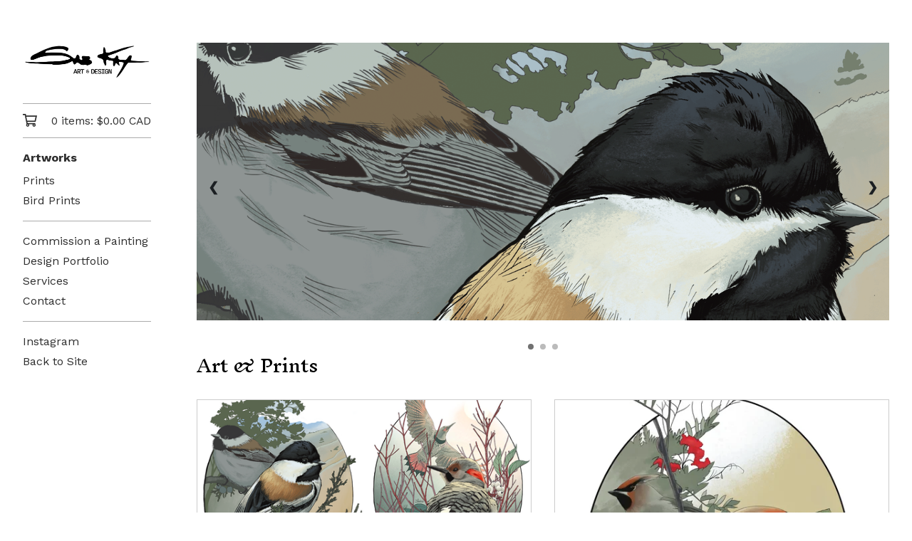

--- FILE ---
content_type: text/html; charset=utf-8
request_url: https://www.sabkay.com/
body_size: 7045
content:
<!DOCTYPE html>
<html>
  <head>
    <title>Home | Sab Kay Art</title>
    <meta charset="utf-8">
    <meta name="viewport" content="width=device-width, initial-scale=1">
    <style type="text/css">.preload * { transition: none !important;display: none !important } .transition-preload { transition: none !important }</style>
    <link href="/theme_stylesheets/235377918/1744685080/theme.css" media="screen" rel="stylesheet" type="text/css">
    <!-- Served from Big Cartel Storefront -->
<!-- Big Cartel generated meta tags -->
<meta name="generator" content="Big Cartel" />
<meta name="author" content="Sab Kay Art" />
<meta name="description" content="Original art, illustration &amp; prints from BC, Canada based artist Sab Kay" />
<meta name="referrer" content="strict-origin-when-cross-origin" />
<meta name="theme_name" content="Sidecar" />
<meta name="theme_version" content="2.1.2" />
<meta property="og:type" content="website" />
<meta property="og:site_name" content="Sab Kay Art" />
<meta property="og:title" content="Sab Kay Art" />
<meta property="og:url" content="https://www.sabkay.com/" />
<meta property="og:description" content="Original art, illustration &amp; prints from BC, Canada based artist Sab Kay" />
<meta property="og:image" content="https://assets.bigcartel.com/account_images/7608276/steller_s+jay+square.png?auto=format&amp;fit=max&amp;h=1200&amp;w=1200" />
<meta property="og:image:secure_url" content="https://assets.bigcartel.com/account_images/7608276/steller_s+jay+square.png?auto=format&amp;fit=max&amp;h=1200&amp;w=1200" />
<meta name="twitter:card" content="summary_large_image" />
<meta name="twitter:title" content="Sab Kay Art" />
<meta name="twitter:description" content="Original art, illustration &amp; prints from BC, Canada based artist Sab Kay" />
<meta name="twitter:image" content="https://assets.bigcartel.com/account_images/7608276/steller_s+jay+square.png?auto=format&amp;fit=max&amp;h=1200&amp;w=1200" />
<!-- end of generated meta tags -->

<!-- Big Cartel generated link tags -->
<link rel="preconnect" href="https://fonts.googleapis.com" />
<link rel="preconnect" href="https://fonts.gstatic.com" crossorigin="true" />
<link rel="stylesheet" href="//fonts.googleapis.com/css?family=Inknut+Antiqua:400,700|Work+Sans:400,500,600,700&amp;display=swap" type="text/css" title="Google Fonts" />
<link rel="canonical" href="https://www.sabkay.com/" />
<link rel="alternate" href="https://www.sabkay.com/products.xml" type="application/rss+xml" title="Product Feed" />
<link rel="icon" href="/favicon.svg" type="image/svg+xml" />
<link rel="icon" href="/favicon.ico" type="image/x-icon" />
<link rel="apple-touch-icon" href="/apple-touch-icon.png" />
<!-- end of generated link tags -->

<!-- Big Cartel generated structured data -->
<script type="application/ld+json">
{"@context":"https://schema.org","@type":"BreadcrumbList","itemListElement":[{"@type":"ListItem","position":1,"name":"Home","item":"https://www.sabkay.com/"}]}
</script>
<script type="application/ld+json">
[{"@context":"https://schema.org","@type":"WebSite","name":"Sab Kay Art","description":"Original art, illustration \u0026 prints from BC, Canada based artist Sab Kay","url":"https://www.sabkay.com"},{"@context":"https://schema.org","@type":"Organization","name":"Sab Kay Art","description":"Original art, illustration \u0026 prints from BC, Canada based artist Sab Kay","url":"https://www.sabkay.com","logo":{"@type":"ImageObject","url":"https://assets.bigcartel.com/account_images/7608276/steller_s+jay+square.png?auto=format\u0026fit=max\u0026h=1200\u0026w=1200"},"sameAs":["https://www.instagram.com/sabkay/"]}]
</script>
<script type="application/ld+json">
{"@context":"https://schema.org","@type":"ItemList","name":"Featured Products","itemListElement":[{"@type":"ListItem","name":"Set of 4 Bird Prints","position":1,"url":"https://www.sabkay.com/product/set-of-4-bird-prints"},{"@type":"ListItem","name":"Waxwing \u0026 Mountain Ash","position":2,"url":"https://www.sabkay.com/product/waxwing"},{"@type":"ListItem","name":"Steller's Jay \u0026 Pine","position":3,"url":"https://www.sabkay.com/product/steller-s-jay-pine"},{"@type":"ListItem","name":"Northern Flicker \u0026 Dogwood","position":4,"url":"https://www.sabkay.com/product/northern-flicker-dogwood"},{"@type":"ListItem","name":"Chickadee \u0026 Juniper","position":5,"url":"https://www.sabkay.com/product/chickadee-juniper"}]}
</script>

<!-- end of generated structured data -->

<script>
  window.bigcartel = window.bigcartel || {};
  window.bigcartel = {
    ...window.bigcartel,
    ...{"account":{"id":1660171,"host":"www.sabkay.com","bc_host":"sabkay.bigcartel.com","currency":"CAD","country":{"code":"CA","name":"Canada"}},"theme":{"name":"Sidecar","version":"2.1.2","colors":{"button_background_color":"#000000","button_text_color":"#FFFFFF","button_hover_background_color":"#182A37","background_color":"#FFFFFF","primary_text_color":null,"link_text_color":"#1B1F22","link_hover_color":"#40494F"}},"checkout":{"payments_enabled":true,"stripe_publishable_key":"pk_live_51J0EjIFyIDBEVQOm5C3VD4Rnx3NDz61AY2hkn3jAG6LFJ3qTxNpKVBMpoFnkljT516Yt1QskBMts8LesYzt7XGmd00wDs1scVS","paypal_merchant_id":"J24Z9T49AWECL"},"page":{"type":"home"}}
  }
</script>
<script id="stripe-js" src="https://js.stripe.com/v3/" async></script>
<script async src="https://www.paypal.com/sdk/js?client-id=AbPSFDwkxJ_Pxau-Ek8nKIMWIanP8jhAdSXX5MbFoCq_VkpAHX7DZEbfTARicVRWOVUgeUt44lu7oHF-&merchant-id=J24Z9T49AWECL&currency=CAD&components=messages,buttons" data-partner-attribution-id="BigCartel_SP_PPCP" data-namespace="PayPalSDK"></script>
<!-- Google Analytics Code -->
<script async src="https://www.googletagmanager.com/gtag/js?id=UA-200506293-1"></script>
<script>
  window.dataLayer = window.dataLayer || [];
  function gtag(){window.dataLayer.push(arguments);}
  gtag('js', new Date());

  gtag('config', 'UA-200506293-1', {
    'linker': {
      'domains': ['www.sabkay.com', 'sabkay.bigcartel.com', 'checkout.bigcartel.com']
    }
  });
</script>
<!-- End Google Analytics Code -->

<!-- Meta Pixel Code -->
<script>
  !function(f,b,e,v,n,t,s)
  {if(f.fbq)return;n=f.fbq=function(){n.callMethod?
  n.callMethod.apply(n,arguments):n.queue.push(arguments)};
  if(!f._fbq)f._fbq=n;n.push=n;n.loaded=!0;n.version='2.0';
  n.queue=[];t=b.createElement(e);t.async=!0;
  t.src=v;s=b.getElementsByTagName(e)[0];
  s.parentNode.insertBefore(t,s)}(window, document,'script',
  'https://connect.facebook.net/en_US/fbevents.js');
  fbq('init', '1113443823091454');
  fbq('track', 'PageView');
</script>
<noscript>
  <img height="1" width="1" style="display:none" src="https://www.facebook.com/tr?id=1113443823091454&ev=PageView&noscript=1"/>
</noscript>
<!-- End Meta Pixel Code -->
<script type="text/javascript">
  var _bcaq = _bcaq || [];
  _bcaq.push(['_setUrl','stats1.bigcartel.com']);_bcaq.push(['_trackVisit','1660171']);
  (function() {
    var bca = document.createElement('script'); bca.type = 'text/javascript'; bca.async = true;
    bca.src = '/stats.min.js';
    var s = document.getElementsByTagName('script')[0]; s.parentNode.insertBefore(bca, s);
  })();
</script>
<script src="/assets/currency-formatter-e6d2ec3fd19a4c813ec8b993b852eccecac4da727de1c7e1ecbf0a335278e93a.js"></script>
  
<style></style>
</head>

  <body id="home" class="transition-preload preload theme">
    <a class="skip-link" href="#main">Skip to main content</a>
    
    
    <header class="mobile-header">
      <button class="menu" aria-label="Open menu"><b></b></button>
      <a href="/" title="Sab Kay Art" class="logo  image " >
        
          <img src="https://assets.bigcartel.com/theme_images/136038378/sab+kay+art+logo+2025+sm-01.png?auto=format&fit=max&w=360" alt="Sab Kay Art Home" width="180" />
        
      </a>
      <a href="/cart" class="cart" aria-label="View cart">
        <svg aria-hidden="true" fill="currentColor" width="28" height="24" viewBox="0 0 32 28" xmlns="http://www.w3.org/2000/svg"><path d="M25.3749929 27.9999278c1.9329635 0 3.4999917-1.5670227 3.4999917-3.4999862 0-.991796-.4131994-1.8865006-1.0760168-2.5233628.1341029-.1041601.2011543-.1766346.2011543-.2174235V20.124952H11.1430856l-.5134952-2.6249937h17.0846227c.6174225 0 1.1513721-.4303426 1.2824829-1.0337195C30.9224827 7.82207961 31.885376 3.5 31.885376 3.5H7.89030864L7.40576172 0H.65624844v2.62499374h4.38812735L8.85027492 22.0773552c-.60364389.6289048-.9752937 1.4820598-.9752937 2.4225864 0 1.9329635 1.56702813 3.4999862 3.49999168 3.4999862 1.9329635 0 3.4999916-1.5670227 3.4999916-3.4999862 0-.5205981-.2102579-1.3028839-.4693821-1.7499958h7.938801c-.2591242.4471119-.4693821 1.2293977-.4693821 1.7461506 0 1.9368087 1.5670281 3.5038314 3.4999916 3.5038314zm1.2817352-13.1249633H10.1160953L8.40380382 6.1249854H28.5587164l-1.9019883 8.7499791zm-15.2817552 10.937474c-.7237532 0-1.3124969-.5887438-1.3124969-1.3124969 0-.7237532.5887437-1.3124969 1.3124969-1.3124969.7237531 0 1.3124969.5887437 1.3124969 1.3124969 0 .7237531-.5887438 1.3124969-1.3124969 1.3124969zm13.9999666 0c-.7237532 0-1.3124969-.5887438-1.3124969-1.3124969 0-.7237532.5887437-1.3124969 1.3124969-1.3124969s1.3124969.5887437 1.3124969 1.3124969c0 .7237531-.5887437 1.3124969-1.3124969 1.3124969z" fill-rule="nonzero"></path></svg>
        <span class="cart-count">0</span>
      </a>
    </header>
    <div class="wrapper">
      <aside class="sidebar">
        <button class="button sidebar-close minimal-button" title="Close mobile navigation">
          <svg aria-hidden="true" fill="currentColor" class="close-icon" xmlns="http://www.w3.org/2000/svg" viewBox="0 0 14.1 14.1" enable-background="new 0 0 14.1 14.1"><path d="M14.1 1.1l-1.1-1.1-6 6-5.9-6-1.1 1.1 6 5.9-6 6 1.1 1.1 5.9-6 6 6 1.1-1.1-6-6z"/></svg>
        </button>
        <header class="sidebar-header">
          <a href="/" title="Sab Kay Art" class="logo  image " >
            
              <img src="https://assets.bigcartel.com/theme_images/136038378/sab+kay+art+logo+2025+sm-01.png?auto=format&fit=max&w=360" alt="Sab Kay Art Home" width="180" />
            
          </a>
        </header>

        <nav role="navigation" aria-label="Main">
          <section class="sidebar-cart">
            <a href="/cart" class="cart" aria-label="View cart">
              <svg class="cart-icon" aria-hidden="true" fill="currentColor" xmlns="http://www.w3.org/2000/svg" viewBox="0.66 0 31.23 28"><path d="M25.3749929 27.9999278c1.9329635 0 3.4999917-1.5670227 3.4999917-3.4999862 0-.991796-.4131994-1.8865006-1.0760168-2.5233628.1341029-.1041601.2011543-.1766346.2011543-.2174235V20.124952H11.1430856l-.5134952-2.6249937h17.0846227c.6174225 0 1.1513721-.4303426 1.2824829-1.0337195C30.9224827 7.82207961 31.885376 3.5 31.885376 3.5H7.89030864L7.40576172 0H.65624844v2.62499374h4.38812735L8.85027492 22.0773552c-.60364389.6289048-.9752937 1.4820598-.9752937 2.4225864 0 1.9329635 1.56702813 3.4999862 3.49999168 3.4999862 1.9329635 0 3.4999916-1.5670227 3.4999916-3.4999862 0-.5205981-.2102579-1.3028839-.4693821-1.7499958h7.938801c-.2591242.4471119-.4693821 1.2293977-.4693821 1.7461506 0 1.9368087 1.5670281 3.5038314 3.4999916 3.5038314zm1.2817352-13.1249633H10.1160953L8.40380382 6.1249854H28.5587164l-1.9019883 8.7499791zm-15.2817552 10.937474c-.7237532 0-1.3124969-.5887438-1.3124969-1.3124969 0-.7237532.5887437-1.3124969 1.3124969-1.3124969.7237531 0 1.3124969.5887437 1.3124969 1.3124969 0 .7237531-.5887438 1.3124969-1.3124969 1.3124969zm13.9999666 0c-.7237532 0-1.3124969-.5887438-1.3124969-1.3124969 0-.7237532.5887437-1.3124969 1.3124969-1.3124969s1.3124969.5887437 1.3124969 1.3124969c0 .7237531-.5887437 1.3124969-1.3124969 1.3124969z" fill-rule="nonzero"></path></svg>
              <span class="cart-details">0 items: <span data-currency-amount="0" data-currency-code="CAD"><span class="currency_sign">$</span>0.00 <span class="currency_code">CAD</span></span></span>
            </a>
          </section>

          <section class="sidebar-categories">
            <div class="title">
              <a href="/products">
                Artworks
              </a>
            </div>
            <ul class="sidebar-links">
              
              
                <li>
                  <a href="/category/prints">
                    Prints
                  </a>
                </li>
              
                <li>
                  <a href="/category/bird-prints">
                    Bird Prints
                  </a>
                </li>
              
            </ul>
          </section>

          

          <section class="sidebar-pages">
            <ul class="sidebar-links">
              <li>
                <a href="https://docs.google.com/forms/d/e/1FAIpQLSerxjHGw1eT5Q-YqB0LwVblOo_QUpGwJBN8kYQNPmFgTk8qeA/viewform?usp=sf_link" target="_blank">
                  Commission a Painting </a>
              
                <li>
                  <a href="/portfolio">
                    Design Portfolio
                  </a>
                </li>
              
                <li>
                  <a href="/services">
                    Services
                  </a>
                </li>
              
              <li>
                <a href="/contact">
                  Contact
                </a>
              </li>
            </ul>
          </section>

          
            <section class="sidebar-social">
              <ul class="sidebar-links">
                
                  <li><a href="https://www.instagram.com/sabkay/">Instagram</a></li>
                
                
                
                
                
                
                
                
                
                
                  <li><a href="https://www.instagram.com/sabkay/">Back to Site</a></li>
                
              </ul>
            </section>
          
        </nav>
        <footer>
        </footer>
      </aside>

      <main class="main" id="main">
        
          <div class="page home">
  
<style>
* {box-sizing: border-box}
.mySlides {display: none}
img {vertical-align: middle;}

/* Slideshow container */
.slideshow-container {
  max-width: 2200px;
  position: relative;
  margin: auto;
}

/* Next & previous buttons */
.prev, .next {
  cursor: pointer;
  position: absolute;
  top: 50%;
  width: auto;
  padding: 16px;
  margin-top: -22px;
  color: white;
  font-weight: bold;
  font-size: 18px;
  transition: 0.6s ease;
  user-select: none;
}

/* Position the "next button" to the right */
.next {
  right: 0;
}

/* On hover, add a black background color with a little bit see-through */
.prev:hover, .next:hover {
  background-color: rgba(0,0,0,0.8);
}

/* Caption text */
.text {
  color: #f2f2f2;
  font-size: 55px;
  padding: 8px 12px;
  position: absolute;
  bottom: 8px;
  width: 100%;
  text-align: center;
}

/* Number text (1/3 etc) */
.numbertext {
  color: #f2f2f2;
  font-size: 12px;
  padding: 8px 12px;
  position: absolute;
  top: 0;
}

/* The dots/bullets/indicators */
.dot {
  cursor: pointer;
  height: 0.5rem;
  width: 0.5rem;
  margin: 0 2px;
  background-color: #bbb;
  border-radius: 50%;
  display: inline-block;
  transition: background-color 0.6s ease;
}

.active, .dot:hover {
  background-color: #717171;
}

/* Fading animation */
.fade {
  animation-name: fade;
  animation-duration: 1.5s;
}

@keyframes fade {
  from {opacity: .4} 
  to {opacity: 1}
}

/* On smaller screens, decrease text size */
@media only screen and (max-width: 300px) {
  .prev, .next,.text {font-size: 11px}
}
</style>
</head>
<body>

<div class="slideshow-container">

<div class="mySlides fade">
  <div class="numbertext"></div>
  <a href="https://sabkay.bigcartel.com/product/chickadee-juniper"><img src="https://i.postimg.cc/MHzSWSfc/chickadee-banner.png" style="width:100%"></a>
  <div class="text"></div>
</div>

<div class="mySlides fade">
  <div class="numbertext"></div>
  <a href="https://sabkay.bigcartel.com/product/northern-flicker-dogwood"><img src="https://i.postimg.cc/pTx7jBW4/flicker-banner.png" style="width:100%"></a>
  <div class="text"></div>
</div>

<div class="mySlides fade">
  <div class="numbertext"></div>
  <a href="https://sabkay.bigcartel.com/product/steller-s-jay-pine"><img src="https://i.postimg.cc/C5r6WTGp/jay-banner.png" style="width:100%"></a>
  <div class="text"></div>
</div>

<a class="prev" onclick="plusSlides(-1)">❮</a>
<a class="next" onclick="plusSlides(1)">❯</a>

</div>
<br>

<div style="text-align:center">
  <span class="dot" onclick="currentSlide(1)"></span> 
  <span class="dot" onclick="currentSlide(2)"></span> 
  <span class="dot" onclick="currentSlide(3)"></span> 
</div>

<script>
let slideIndex = 1;
showSlides(slideIndex);

function plusSlides(n) {
  showSlides(slideIndex += n);
}

function currentSlide(n) {
  showSlides(slideIndex = n);
}

function showSlides(n) {
  let i;
  let slides = document.getElementsByClassName("mySlides");
  let dots = document.getElementsByClassName("dot");
  if (n > slides.length) {slideIndex = 1}    
  if (n < 1) {slideIndex = slides.length}
  for (i = 0; i < slides.length; i++) {
    slides[i].style.display = "none";  
  }
  for (i = 0; i < dots.length; i++) {
    dots[i].className = dots[i].className.replace(" active", "");
  }
  slides[slideIndex-1].style.display = "block";  
  dots[slideIndex-1].className += " active";
}
</script>
  
    <h1>Art & Prints</h1>
    
      
        <div class="product-list-container">
          <div class="product-list product-image-large">
            
              
              
              
              
              
              
              <a class="prod-thumb hover cover" href="/product/set-of-4-bird-prints" title="View Set of 4 Bird Prints">
                <div class="prod-thumb-container">
                  <div class="product-list-image-container product-list-image-container-cover">
                    <img
                      alt=""
                      class="blur-up product-list-image lazyload grid-cover"
                      src="https://assets.bigcartel.com/product_images/396723045/fourbirds.png?auto=format&fit=max&w=100"
                      data-aspectratio="1.0"
                      data-srcset="
                        https://assets.bigcartel.com/product_images/396723045/fourbirds.png?auto=format&fit=max&w=350 350w,
                        https://assets.bigcartel.com/product_images/396723045/fourbirds.png?auto=format&fit=max&w=400 400w,
                        https://assets.bigcartel.com/product_images/396723045/fourbirds.png?auto=format&fit=max&w=500 500w,
                        https://assets.bigcartel.com/product_images/396723045/fourbirds.png?auto=format&fit=max&w=650 650w,
                        https://assets.bigcartel.com/product_images/396723045/fourbirds.png?auto=format&fit=max&w=800 800w,
                        https://assets.bigcartel.com/product_images/396723045/fourbirds.png?auto=format&fit=max&w=1000 1000w,
                        https://assets.bigcartel.com/product_images/396723045/fourbirds.png?auto=format&fit=max&w=1200 1200w,
                        https://assets.bigcartel.com/product_images/396723045/fourbirds.png?auto=format&fit=max&w=1300 1300w
                      "
                      data-sizes="auto"
                    >
                  </div>
                </div>
                <div class="prod-thumb-info">
                  <div class="prod-thumb-background"></div>
                  <div class="prod-thumb-info-headers">
                    <div class="prod-thumb-name">Set of 4 Bird Prints</div>
                    <div class="prod-thumb-price">
                      
                        <span data-currency-amount="160.0" data-currency-code="CAD"><span class="currency_sign">$</span>160.00 <span class="currency_code">CAD</span></span>
                      
                      
                    </div>
                  </div>
                </div>
              </a>
            
              
              
              
              
              
              
              <a class="prod-thumb hover cover" href="/product/waxwing" title="View Waxwing &amp; Mountain Ash">
                <div class="prod-thumb-container">
                  <div class="product-list-image-container product-list-image-container-cover">
                    <img
                      alt=""
                      class="blur-up product-list-image lazyload grid-cover"
                      src="https://assets.bigcartel.com/product_images/396685254/IMG_0522.jpeg?auto=format&fit=max&w=100"
                      data-aspectratio="0.6471766119343212"
                      data-srcset="
                        https://assets.bigcartel.com/product_images/396685254/IMG_0522.jpeg?auto=format&fit=max&w=350 350w,
                        https://assets.bigcartel.com/product_images/396685254/IMG_0522.jpeg?auto=format&fit=max&w=400 400w,
                        https://assets.bigcartel.com/product_images/396685254/IMG_0522.jpeg?auto=format&fit=max&w=500 500w,
                        https://assets.bigcartel.com/product_images/396685254/IMG_0522.jpeg?auto=format&fit=max&w=650 650w,
                        https://assets.bigcartel.com/product_images/396685254/IMG_0522.jpeg?auto=format&fit=max&w=800 800w,
                        https://assets.bigcartel.com/product_images/396685254/IMG_0522.jpeg?auto=format&fit=max&w=1000 1000w,
                        https://assets.bigcartel.com/product_images/396685254/IMG_0522.jpeg?auto=format&fit=max&w=1200 1200w,
                        https://assets.bigcartel.com/product_images/396685254/IMG_0522.jpeg?auto=format&fit=max&w=1300 1300w
                      "
                      data-sizes="auto"
                    >
                  </div>
                </div>
                <div class="prod-thumb-info">
                  <div class="prod-thumb-background"></div>
                  <div class="prod-thumb-info-headers">
                    <div class="prod-thumb-name">Waxwing & Mountain Ash</div>
                    <div class="prod-thumb-price">
                      
                        <span data-currency-amount="40.0" data-currency-code="CAD"><span class="currency_sign">$</span>40.00 <span class="currency_code">CAD</span></span>
                      
                      
                    </div>
                  </div>
                </div>
              </a>
            
              
              
              
              
              
              
              <a class="prod-thumb hover cover" href="/product/steller-s-jay-pine" title="View Steller&#39;s Jay &amp; Pine">
                <div class="prod-thumb-container">
                  <div class="product-list-image-container product-list-image-container-cover">
                    <img
                      alt=""
                      class="blur-up product-list-image lazyload grid-cover"
                      src="https://assets.bigcartel.com/product_images/387005787/stellers+jay+full.png?auto=format&fit=max&w=100"
                      data-aspectratio="0.8354430379746836"
                      data-srcset="
                        https://assets.bigcartel.com/product_images/387005787/stellers+jay+full.png?auto=format&fit=max&w=350 350w,
                        https://assets.bigcartel.com/product_images/387005787/stellers+jay+full.png?auto=format&fit=max&w=400 400w,
                        https://assets.bigcartel.com/product_images/387005787/stellers+jay+full.png?auto=format&fit=max&w=500 500w,
                        https://assets.bigcartel.com/product_images/387005787/stellers+jay+full.png?auto=format&fit=max&w=650 650w,
                        https://assets.bigcartel.com/product_images/387005787/stellers+jay+full.png?auto=format&fit=max&w=800 800w,
                        https://assets.bigcartel.com/product_images/387005787/stellers+jay+full.png?auto=format&fit=max&w=1000 1000w,
                        https://assets.bigcartel.com/product_images/387005787/stellers+jay+full.png?auto=format&fit=max&w=1200 1200w,
                        https://assets.bigcartel.com/product_images/387005787/stellers+jay+full.png?auto=format&fit=max&w=1300 1300w
                      "
                      data-sizes="auto"
                    >
                  </div>
                </div>
                <div class="prod-thumb-info">
                  <div class="prod-thumb-background"></div>
                  <div class="prod-thumb-info-headers">
                    <div class="prod-thumb-name">Steller's Jay & Pine</div>
                    <div class="prod-thumb-price">
                      
                        <span data-currency-amount="40.0" data-currency-code="CAD"><span class="currency_sign">$</span>40.00 <span class="currency_code">CAD</span></span>
                      
                      
                    </div>
                  </div>
                </div>
              </a>
            
              
              
              
              
              
              
              <a class="prod-thumb hover cover" href="/product/northern-flicker-dogwood" title="View Northern Flicker &amp; Dogwood">
                <div class="prod-thumb-container">
                  <div class="product-list-image-container product-list-image-container-cover">
                    <img
                      alt=""
                      class="blur-up product-list-image lazyload grid-cover"
                      src="https://assets.bigcartel.com/product_images/382916898/Northern_Flicker_Dogwood+web.png?auto=format&fit=max&w=100"
                      data-aspectratio="0.8354430379746836"
                      data-srcset="
                        https://assets.bigcartel.com/product_images/382916898/Northern_Flicker_Dogwood+web.png?auto=format&fit=max&w=350 350w,
                        https://assets.bigcartel.com/product_images/382916898/Northern_Flicker_Dogwood+web.png?auto=format&fit=max&w=400 400w,
                        https://assets.bigcartel.com/product_images/382916898/Northern_Flicker_Dogwood+web.png?auto=format&fit=max&w=500 500w,
                        https://assets.bigcartel.com/product_images/382916898/Northern_Flicker_Dogwood+web.png?auto=format&fit=max&w=650 650w,
                        https://assets.bigcartel.com/product_images/382916898/Northern_Flicker_Dogwood+web.png?auto=format&fit=max&w=800 800w,
                        https://assets.bigcartel.com/product_images/382916898/Northern_Flicker_Dogwood+web.png?auto=format&fit=max&w=1000 1000w,
                        https://assets.bigcartel.com/product_images/382916898/Northern_Flicker_Dogwood+web.png?auto=format&fit=max&w=1200 1200w,
                        https://assets.bigcartel.com/product_images/382916898/Northern_Flicker_Dogwood+web.png?auto=format&fit=max&w=1300 1300w
                      "
                      data-sizes="auto"
                    >
                  </div>
                </div>
                <div class="prod-thumb-info">
                  <div class="prod-thumb-background"></div>
                  <div class="prod-thumb-info-headers">
                    <div class="prod-thumb-name">Northern Flicker & Dogwood</div>
                    <div class="prod-thumb-price">
                      
                        <span data-currency-amount="40.0" data-currency-code="CAD"><span class="currency_sign">$</span>40.00 <span class="currency_code">CAD</span></span>
                      
                      
                    </div>
                  </div>
                </div>
              </a>
            
              
              
              
              
              
              
              <a class="prod-thumb hover cover" href="/product/chickadee-juniper" title="View Chickadee &amp; Juniper">
                <div class="prod-thumb-container">
                  <div class="product-list-image-container product-list-image-container-cover">
                    <img
                      alt=""
                      class="blur-up product-list-image lazyload grid-cover"
                      src="https://assets.bigcartel.com/product_images/382916985/Chickadee+juniper+web.png?auto=format&fit=max&w=100"
                      data-aspectratio="0.8354430379746836"
                      data-srcset="
                        https://assets.bigcartel.com/product_images/382916985/Chickadee+juniper+web.png?auto=format&fit=max&w=350 350w,
                        https://assets.bigcartel.com/product_images/382916985/Chickadee+juniper+web.png?auto=format&fit=max&w=400 400w,
                        https://assets.bigcartel.com/product_images/382916985/Chickadee+juniper+web.png?auto=format&fit=max&w=500 500w,
                        https://assets.bigcartel.com/product_images/382916985/Chickadee+juniper+web.png?auto=format&fit=max&w=650 650w,
                        https://assets.bigcartel.com/product_images/382916985/Chickadee+juniper+web.png?auto=format&fit=max&w=800 800w,
                        https://assets.bigcartel.com/product_images/382916985/Chickadee+juniper+web.png?auto=format&fit=max&w=1000 1000w,
                        https://assets.bigcartel.com/product_images/382916985/Chickadee+juniper+web.png?auto=format&fit=max&w=1200 1200w,
                        https://assets.bigcartel.com/product_images/382916985/Chickadee+juniper+web.png?auto=format&fit=max&w=1300 1300w
                      "
                      data-sizes="auto"
                    >
                  </div>
                </div>
                <div class="prod-thumb-info">
                  <div class="prod-thumb-background"></div>
                  <div class="prod-thumb-info-headers">
                    <div class="prod-thumb-name">Chickadee & Juniper</div>
                    <div class="prod-thumb-price">
                      
                        <span data-currency-amount="40.0" data-currency-code="CAD"><span class="currency_sign">$</span>40.00 <span class="currency_code">CAD</span></span>
                      
                      
                    </div>
                  </div>
                </div>
              </a>
            
          </div>
        </div>
      
    
  
<script defer src="https://static.cloudflareinsights.com/beacon.min.js/vcd15cbe7772f49c399c6a5babf22c1241717689176015" integrity="sha512-ZpsOmlRQV6y907TI0dKBHq9Md29nnaEIPlkf84rnaERnq6zvWvPUqr2ft8M1aS28oN72PdrCzSjY4U6VaAw1EQ==" data-cf-beacon='{"rayId":"9c0dda67ddf7a40c","version":"2025.9.1","serverTiming":{"name":{"cfExtPri":true,"cfEdge":true,"cfOrigin":true,"cfL4":true,"cfSpeedBrain":true,"cfCacheStatus":true}},"token":"44d6648085c9451aa740849b0372227e","b":1}' crossorigin="anonymous"></script>
</div>
        
      </main>
    </div>
    <script>
      const themeColors = {
        backgroundColor: '#FFFFFF',
        primaryColor: '#000000',
        borderColor: '#000000',
        sidebarBorderColor: '#2E2E2E',
        announcementTextColor: '#7F7F7F',
        announcementBackgroundColor: '#E4E4E4',
      }
    </script>
    
      <script>
        let hashCode=function(s){return s.split("").reduce(function(a,b){a=((a<<5)-a)+b.charCodeAt(0);return a&a;},0);}
        let announcementElement = document.querySelector(".announcement-message");
        let announcementText = document.querySelector(".announcement-message__text").innerHTML;
        let closeAnnouncementBtn = document.querySelector(".announcement-message__close-button");
        let hashedAnnouncement = hashCode(announcementText);

        function closeAnnouncement() {
          let announcementElement = document.querySelector(".announcement-message");
          announcementElement?.remove();
          document.cookie = `announcementClosed=${hashedAnnouncement};path=/`;
        }

        if (announcementElement?.classList && closeAnnouncementBtn && hashedAnnouncement) {
          let hasClosedAnnouncement = document.cookie.includes(`announcementClosed=${hashedAnnouncement}`);
          if (!hasClosedAnnouncement) {
            announcementElement.classList.add('visible');
          }
          closeAnnouncementBtn.addEventListener("click", closeAnnouncement);
        }
      </script>
    
    <script src="//ajax.googleapis.com/ajax/libs/jquery/3.7.0/jquery.min.js" type="text/javascript"></script>
    <script src="https://assets.bigcartel.com/api/6/api.cad.js?v=1" type="text/javascript"></script>
    <script src="https://assets.bigcartel.com/theme_assets/3/2.1.2/theme.js?v=1" type="text/javascript"></script>
    <script type="text/javascript">
      var formatMoney = Format.money;
      Format.money = function(number) {
        
          return formatMoney(number, true, true, true);
        
      };
    </script>
    
  

</body>
</html>


--- FILE ---
content_type: application/javascript
request_url: https://assets.bigcartel.com/theme_assets/3/2.1.2/theme.js?v=1
body_size: 45837
content:
/*! lazysizes - v5.2.1 */
function r(t,e){for(var i=0;i<e.length;i++){var n=e[i];n.enumerable=n.enumerable||!1,n.configurable=!0,"value"in n&&(n.writable=!0),Object.defineProperty(t,n.key,n)}}function Jt(t,e,i){e&&r(t.prototype,e),i&&r(t,i),Object.defineProperty(t,"prototype",{writable:!1})}
/*!
 * Splide.js
 * Version  : 4.1.2
 * License  : MIT
 * Copyright: 2022 Naotoshi Fujita
 */function camelCaseToDash(t){return t.replace(/([a-z])([A-Z])/g,"$1-$2").toLowerCase()}function resetProductForm(){setTimeout((()=>{addToCartButtonText.innerHTML=addText}),1500)}function arrayContainsArray(t,e){return 0!==e.length&&e.every((function(e){return t.indexOf(e)>=0}))}function unique(t,e,i){return i.indexOf(t)==e}function cartesianProduct(t){var e,i,n,s,o,r=[];if(!t||0==t.length)return t;for(o=t.splice(0,1)[0],t=cartesianProduct(t),e=0,n=o.length;e<n;e++)if(t&&t.length)for(i=0,s=t.length;i<s;i++)r.push([o[e]].concat(t[i]));else r.push([o[e]]);return r}function enableAddButton(t){var e=$(".add-to-cart-button"),i=e.attr("data-add-title");e.attr("disabled",!1),priceTitle=t?" - "+Format.money(t,!0,!0):"",e.find(".button-text").html(i+priceTitle)}function disableAddButton(t){var e=$(".add-to-cart-button"),i=e.attr("data-add-title");if("sold-out"==t)i=e.attr("data-sold-title");e.is(":disabled")||e.attr("disabled","disabled"),e.find(".button-text").html(i)}function enableSelectOption(t){t.removeAttr("disabled"),t.text(t.attr("data-name")),t.removeAttr("disabled-type"),t.parent().is("span")&&t.unwrap()}function disableSelectOption(t,e){if("sold-out"===e&&(disabled_text=t.parent().attr("data-sold-text"),disabled_type="sold-out","false"===show_sold_out_product_options?hide_option=!0:hide_option=!1),"unavailable"===e&&(disabled_text=t.parent().attr("data-unavailable-text"),disabled_type="unavailable",hide_option=!0),t.val()>0){var i=t.attr("data-name");t.attr("disabled",!0),t.text(i+" "+disabled_text),t.attr("disabled-type",disabled_type),!0===hide_option&&(t.parent().is("span")||t.wrap("<span>"))}}function processProduct(t){t.has_option_groups&&(setInitialProductOptionStatuses(t),$(".product_option_group").on("change",(function(){$("#option").val(0),processAvailableDropdownOptions(t,$(this))})),$("#option").val()>0&&enableAddButton()),$(".product_option_select").length&&"false"===show_sold_out_product_options&&$('option[disabled-type="sold-out"]').wrap("<span>"),$(".reset-selection-button").on("click",(function(){enableAddButton(),$(".reset-selection-button-container").fadeOut("fast"),$(".product_option_group option").each((function(t,e){e.value>0&&enableSelectOption($(e))})),setInitialProductOptionStatuses(t)}))}function createCartesianProductOptions(t){for(product_option_groups=[],ogIndex=0;ogIndex<t.option_groups.length;ogIndex++){for(product_option_group_group_values=[],ogvIndex=0;ogvIndex<t.option_groups[ogIndex].values.length;ogvIndex++)product_option_group_group_values.push(t.option_groups[ogIndex].values[ogvIndex].id);product_option_groups.push(product_option_group_group_values)}return cartesianProduct(product_option_groups)}function setInitialProductOptionStatuses(t){for(product_option_group_values=[],ogIndex=0;ogIndex<t.option_groups.length;ogIndex++)for(ogvIndex=0;ogvIndex<t.option_groups[ogIndex].values.length;ogvIndex++)product_option_group_values.push(t.option_groups[ogIndex].values[ogvIndex].id);for(cartesian_options=createCartesianProductOptions(t),pogv=0;pogv<product_option_group_values.length;pogv++){var e=product_option_group_values[pogv],i=0,n=0,s=0;for(co=0;co<cartesian_options.length;co++)cartesian_options[co].includes(e)&&(product_option=findProductOptionByValueArray(t.options,cartesian_options[co]),product_option&&(s++,product_option.sold_out&&n++),i++);dropdown_select=$(".product_option_group option[value='"+e+"']"),0!==s&&i!==n&&s!==n||(0===s&&(disable_type="unavailable"),i!==n&&s!==n||(disable_type="sold-out"),disableSelectOption(dropdown_select,disable_type))}}function processAvailableDropdownOptions(t,e){if(selected_values=getSelectedValues(),num_selected=selected_values.count((function(t){return t>0})),allSelected=selected_values.every(isGreaterThanZero),num_option_groups=t.option_groups.length,changed_value=parseInt(e.val()),selected_value=[],selected_value.push(changed_value),this_group_id=e.attr("data-group-id"),$(".product_option_group").not(e).find("option").each((function(t,e){e.value>0&&enableSelectOption($(e))})),cartesian_options=createCartesianProductOptions(t),1===num_selected&&num_option_groups>1)for(ogIndex=0;ogIndex<t.option_groups.length;ogIndex++){var n=t.option_groups[ogIndex];if(n.id!=this_group_id)for(ogvIndex=0;ogvIndex<n.values.length;ogvIndex++){var s=n.values[ogvIndex];option_group_value_array=[],option_group_value_array.push(changed_value),option_group_value_array.push(parseInt(s.id));var o=0,r=0,a=0;for(co=0;co<cartesian_options.length;co++)arrayContainsArray(cartesian_options[co],option_group_value_array)&&(product_option=findProductOptionByValueArray(t.options,cartesian_options[co]),product_option&&(a++,product_option.sold_out&&r++),o++);dropdown_select=$(".product_option_group option[value='"+s.id+"']"),0!==a&&o!==r&&a!==r||(0===a&&(disable_type="unavailable"),o!==r&&a!==r||(disable_type="sold-out"),disableSelectOption(dropdown_select,disable_type))}}if(2===num_selected&&3===num_option_groups)for($(".product_option_group").each((function(t,e){0==e.value&&(unselected_group_id=parseInt($(e).attr("data-group-id")))})),ogIndex=0;ogIndex<t.option_groups.length;ogIndex++)if((n=t.option_groups[ogIndex]).id!=this_group_id)for(ogvIndex=0;ogvIndex<n.values.length;ogvIndex++){s=n.values[ogvIndex],option_group_value_array=[],option_group_value_array.push(changed_value),option_group_value_array.push(parseInt(s.id));o=0,r=0,a=0;for(co=0;co<cartesian_options.length;co++)arrayContainsArray(cartesian_options[co],option_group_value_array)&&(product_option=findProductOptionByValueArray(t.options,cartesian_options[co]),product_option&&(a++,product_option.sold_out&&r++),o++);if(n.id===unselected_group_id){for(option_group_value_array=[],option_group_value_array.push(parseInt(s.id)),svIndex=0;svIndex<selected_values.length;svIndex++)selected_values[svIndex]>0&&option_group_value_array.push(selected_values[svIndex]);product_option=findProductOptionByValueArray(t.options,option_group_value_array),dropdown_select=$(".product_option_group option[value='"+s.id+"']"),product_option?product_option.sold_out&&disableSelectOption(dropdown_select,"sold-out"):disableSelectOption(dropdown_select,"unavailable")}dropdown_select=$(".product_option_group option[value='"+s.id+"']"),0!==a&&o!==r&&a!==r||(0===a&&(disable_type="unavailable"),o!==r&&a!==r||(disable_type="sold-out"),disableSelectOption(dropdown_select,disable_type))}num_selected>1&&allSelected&&$(".product_option_group").not(e).each((function(e,n){(n=$(n)).find("option").each((function(e,s){if(is_selected=$(s).is(":selected"),!is_selected&&s.value>0)for(option_group_value_array=[],option_group_value_array.push(parseInt(s.value)),$(".product_option_group").not(n).each((function(t,e){option_group_value_array.push(parseInt(e.value))})),product_option=findProductOptionByValueArray(t.options,option_group_value_array),i=0;i<option_group_value_array.length;i++)dropdown_select=$(".product_option_group option[value='"+option_group_value_array[i]+"']").not(":selected"),dropdown_select&&(product_option?product_option.sold_out?disableSelectOption(dropdown_select,"sold-out"):enableSelectOption(dropdown_select):disableSelectOption(dropdown_select,"unavailable"))}))})),allSelected&&(product_option=findProductOptionByValueArray(t.options,selected_values),product_option&&!product_option.sold_out&&product_option.id>0?($("#option").val(product_option.id),enableAddButton(product_option.price),num_option_groups>1&&$(".reset-selection-button-container").fadeIn("fast")):disableAddButton("sold-out"))}function findProductOptionByValueArray(t,e){for(var i=0;i<t.length;i++)if(option_group_values=t[i].option_group_values,option_ids=[],option_group_values.forEach((function(t){option_ids.push(t.id)})),arrayContainsArray(option_ids,e))return t[i]}function getSelectedValues(){return selected_values=[],$(".product_option_group").each((function(t,e){selected_values.push(parseInt(e.value))})),selected_values}var n,t;!function(t){var e=function(t,e,i){"use strict";var n,s;if(function(){var e,i={lazyClass:"lazyload",loadedClass:"lazyloaded",loadingClass:"lazyloading",preloadClass:"lazypreload",errorClass:"lazyerror",autosizesClass:"lazyautosizes",srcAttr:"data-src",srcsetAttr:"data-srcset",sizesAttr:"data-sizes",minSize:40,customMedia:{},init:!0,expFactor:1.5,hFac:.8,loadMode:2,loadHidden:!0,ricTimeout:0,throttleDelay:125};for(e in s=t.lazySizesConfig||t.lazysizesConfig||{},i)e in s||(s[e]=i[e])}(),!e||!e.getElementsByClassName)return{init:function(){},cfg:s,noSupport:!0};var o=e.documentElement,r=t.HTMLPictureElement,a="addEventListener",l="getAttribute",h=t[a].bind(t),d=t.setTimeout,c=t.requestAnimationFrame||d,u=t.requestIdleCallback,p=/^picture$/i,f=["load","error","lazyincluded","_lazyloaded"],m={},g=Array.prototype.forEach,v=function(t,e){return m[e]||(m[e]=new RegExp("(\\s|^)"+e+"(\\s|$)")),m[e].test(t[l]("class")||"")&&m[e]},y=function(t,e){v(t,e)||t.setAttribute("class",(t[l]("class")||"").trim()+" "+e)},b=function(t,e){var i;(i=v(t,e))&&t.setAttribute("class",(t[l]("class")||"").replace(i," "))},w=function(t,e,i){var n=i?a:"removeEventListener";i&&w(t,e),f.forEach((function(i){t[n](i,e)}))},x=function(t,i,s,o,r){var a=e.createEvent("Event");return s||(s={}),s.instance=n,a.initEvent(i,!o,!r),a.detail=s,t.dispatchEvent(a),a},_=function(e,i){var n;!r&&(n=t.picturefill||s.pf)?(i&&i.src&&!e[l]("srcset")&&e.setAttribute("srcset",i.src),n({reevaluate:!0,elements:[e]})):i&&i.src&&(e.src=i.src)},S=function(t,e){return(getComputedStyle(t,null)||{})[e]},A=function(t,e,i){for(i=i||t.offsetWidth;i<s.minSize&&e&&!t._lazysizesWidth;)i=e.offsetWidth,e=e.parentNode;return i},C=function(){var t,i,n=[],s=[],o=n,r=function(){var e=o;for(o=n.length?s:n,t=!0,i=!1;e.length;)e.shift()();t=!1},a=function(n,s){t&&!s?n.apply(this,arguments):(o.push(n),i||(i=!0,(e.hidden?d:c)(r)))};return a._lsFlush=r,a}(),z=function(t,e){return e?function(){C(t)}:function(){var e=this,i=arguments;C((function(){t.apply(e,i)}))}},I=function(t){var e,n=0,o=s.throttleDelay,r=s.ricTimeout,a=function(){e=!1,n=i.now(),t()},l=u&&r>49?function(){u(a,{timeout:r}),r!==s.ricTimeout&&(r=s.ricTimeout)}:z((function(){d(a)}),!0);return function(t){var s;(t=!0===t)&&(r=33),e||(e=!0,(s=o-(i.now()-n))<0&&(s=0),t||s<9?l():d(l,s))}},L=function(t){var e,n,s=99,o=function(){e=null,t()},r=function(){var t=i.now()-n;t<s?d(r,s-t):(u||o)(o)};return function(){n=i.now(),e||(e=d(r,s))}},E=function(){var r,u,f,m,A,E,M,T,k,D,O,F,N=/^img$/i,B=/^iframe$/i,H="onscroll"in t&&!/(gle|ing)bot/.test(navigator.userAgent),Z=0,R=0,$=0,W=-1,q=function(t){$--,(!t||$<0||!t.target)&&($=0)},U=function(t){return null==F&&(F="hidden"==S(e.body,"visibility")),F||!("hidden"==S(t.parentNode,"visibility")&&"hidden"==S(t,"visibility"))},j=function(t,i){var n,s=t,r=U(t);for(T-=i,O+=i,k-=i,D+=i;r&&(s=s.offsetParent)&&s!=e.body&&s!=o;)(r=(S(s,"opacity")||1)>0)&&"visible"!=S(s,"overflow")&&(n=s.getBoundingClientRect(),r=D>n.left&&k<n.right&&O>n.top-1&&T<n.bottom+1);return r},V=function(){var t,i,a,h,d,c,p,f,g,v,y,b,w=n.elements;if((m=s.loadMode)&&$<8&&(t=w.length)){for(i=0,W++;i<t;i++)if(w[i]&&!w[i]._lazyRace)if(!H||n.prematureUnveil&&n.prematureUnveil(w[i]))et(w[i]);else if((f=w[i][l]("data-expand"))&&(c=1*f)||(c=R),v||(v=!s.expand||s.expand<1?o.clientHeight>500&&o.clientWidth>500?500:370:s.expand,n._defEx=v,y=v*s.expFactor,b=s.hFac,F=null,R<y&&$<1&&W>2&&m>2&&!e.hidden?(R=y,W=0):R=m>1&&W>1&&$<6?v:Z),g!==c&&(E=innerWidth+c*b,M=innerHeight+c,p=-1*c,g=c),a=w[i].getBoundingClientRect(),(O=a.bottom)>=p&&(T=a.top)<=M&&(D=a.right)>=p*b&&(k=a.left)<=E&&(O||D||k||T)&&(s.loadHidden||U(w[i]))&&(u&&$<3&&!f&&(m<3||W<4)||j(w[i],c))){if(et(w[i]),d=!0,$>9)break}else!d&&u&&!h&&$<4&&W<4&&m>2&&(r[0]||s.preloadAfterLoad)&&(r[0]||!f&&(O||D||k||T||"auto"!=w[i][l](s.sizesAttr)))&&(h=r[0]||w[i]);h&&!d&&et(h)}},X=I(V),G=function(t){var e=t.target;e._lazyCache?delete e._lazyCache:(q(t),y(e,s.loadedClass),b(e,s.loadingClass),w(e,Y),x(e,"lazyloaded"))},K=z(G),Y=function(t){K({target:t.target})},J=function(t,e){try{t.contentWindow.location.replace(e)}catch(i){t.src=e}},Q=function(t){var e,i=t[l](s.srcsetAttr);(e=s.customMedia[t[l]("data-media")||t[l]("media")])&&t.setAttribute("media",e),i&&t.setAttribute("srcset",i)},tt=z((function(t,e,i,n,o){var r,a,h,c,u,m;(u=x(t,"lazybeforeunveil",e)).defaultPrevented||(n&&(i?y(t,s.autosizesClass):t.setAttribute("sizes",n)),a=t[l](s.srcsetAttr),r=t[l](s.srcAttr),o&&(c=(h=t.parentNode)&&p.test(h.nodeName||"")),m=e.firesLoad||"src"in t&&(a||r||c),u={target:t},y(t,s.loadingClass),m&&(clearTimeout(f),f=d(q,2500),w(t,Y,!0)),c&&g.call(h.getElementsByTagName("source"),Q),a?t.setAttribute("srcset",a):r&&!c&&(B.test(t.nodeName)?J(t,r):t.src=r),o&&(a||c)&&_(t,{src:r})),t._lazyRace&&delete t._lazyRace,b(t,s.lazyClass),C((function(){var e=t.complete&&t.naturalWidth>1;m&&!e||(e&&y(t,"ls-is-cached"),G(u),t._lazyCache=!0,d((function(){"_lazyCache"in t&&delete t._lazyCache}),9)),"lazy"==t.loading&&$--}),!0)})),et=function(t){if(!t._lazyRace){var e,i=N.test(t.nodeName),n=i&&(t[l](s.sizesAttr)||t[l]("sizes")),o="auto"==n;(!o&&u||!i||!t[l]("src")&&!t.srcset||t.complete||v(t,s.errorClass)||!v(t,s.lazyClass))&&(e=x(t,"lazyunveilread").detail,o&&P.updateElem(t,!0,t.offsetWidth),t._lazyRace=!0,$++,tt(t,e,o,n,i))}},it=L((function(){s.loadMode=3,X()})),nt=function(){3==s.loadMode&&(s.loadMode=2),it()},st=function(){u||(i.now()-A<999?d(st,999):(u=!0,s.loadMode=3,X(),h("scroll",nt,!0)))};return{_:function(){A=i.now(),n.elements=e.getElementsByClassName(s.lazyClass),r=e.getElementsByClassName(s.lazyClass+" "+s.preloadClass),h("scroll",X,!0),h("resize",X,!0),h("pageshow",(function(t){if(t.persisted){var i=e.querySelectorAll("."+s.loadingClass);i.length&&i.forEach&&c((function(){i.forEach((function(t){t.complete&&et(t)}))}))}})),t.MutationObserver?new MutationObserver(X).observe(o,{childList:!0,subtree:!0,attributes:!0}):(o[a]("DOMNodeInserted",X,!0),o[a]("DOMAttrModified",X,!0),setInterval(X,999)),h("hashchange",X,!0),["focus","mouseover","click","load","transitionend","animationend"].forEach((function(t){e[a](t,X,!0)})),/d$|^c/.test(e.readyState)?st():(h("load",st),e[a]("DOMContentLoaded",X),d(st,2e4)),n.elements.length?(V(),C._lsFlush()):X()},checkElems:X,unveil:et,_aLSL:nt}}(),P=function(){var t,i=z((function(t,e,i,n){var s,o,r;if(t._lazysizesWidth=n,n+="px",t.setAttribute("sizes",n),p.test(e.nodeName||""))for(o=0,r=(s=e.getElementsByTagName("source")).length;o<r;o++)s[o].setAttribute("sizes",n);i.detail.dataAttr||_(t,i.detail)})),n=function(t,e,n){var s,o=t.parentNode;o&&(n=A(t,o,n),(s=x(t,"lazybeforesizes",{width:n,dataAttr:!!e})).defaultPrevented||(n=s.detail.width)&&n!==t._lazysizesWidth&&i(t,o,s,n))},o=function(){var e,i=t.length;if(i)for(e=0;e<i;e++)n(t[e])},r=L(o);return{_:function(){t=e.getElementsByClassName(s.autosizesClass),h("resize",r)},checkElems:r,updateElem:n}}(),M=function(){!M.i&&e.getElementsByClassName&&(M.i=!0,P._(),E._())};return d((function(){s.init&&M()})),n={cfg:s,autoSizer:P,loader:E,init:M,uP:_,aC:y,rC:b,hC:v,fire:x,gW:A,rAF:C}}(t,t.document,Date);t.lazySizes=e,"object"==typeof module&&module.exports&&(module.exports=e)}("undefined"!=typeof window?window:{}),function(t,e){if(t){var i=function(){e(t.lazySizes),t.removeEventListener("lazyunveilread",i,!0)};e=e.bind(null,t,t.document),"object"==typeof module&&module.exports?e(require("lazysizes")):"function"==typeof define&&define.amd?define(["lazysizes"],e):t.lazySizes?i():t.addEventListener("lazyunveilread",i,!0)}}("undefined"!=typeof window?window:0,(function(t,e,i){"use strict";var n=[].slice,s=/blur-up["']*\s*:\s*["']*(always|auto)/,o=/image\/(jpeg|png|gif|svg\+xml)/,r="[data-uri]",a=function(e){var n=e.getAttribute("data-media")||e.getAttribute("media"),s=e.getAttribute("type");return(!s||o.test(s))&&(!n||t.matchMedia(i.cfg.customMedia[n]||n).matches)},l=function(t,e){var i;return(t?n.call(t.querySelectorAll("source, img")):[e]).forEach((function(t){if(!i){var e=t.getAttribute("data-lowsrc");e&&a(t)&&(i=e)}})),i},h=function(t,n,s,o){var r,a=!1,l=!1,h="always"==o?0:Date.now(),d=0,c=(t||n).parentNode,u=function(){r&&i.rAF((function(){i.rC(n,"ls-blur-up-is-loading");try{r.parentNode.removeChild(r)}catch(t){}r=null}))},p=function(t){d++,l=t||l,t?u():d>1&&setTimeout(u,5e3)},f=function(){n.removeEventListener("load",f),n.removeEventListener("error",f),r&&i.rAF((function(){r&&i.aC(r,"ls-original-loaded")})),"always"!=o&&(!a||Date.now()-h<66)?p(!0):p()};(function(){if(s){var h=function(t){a=!0,r||(r=t.target),i.rAF((function(){i.rC(n,"ls-blur-up-is-loading"),r&&i.aC(r,"ls-blur-up-loaded")})),r&&(r.removeEventListener("load",h),r.removeEventListener("error",h))};(r=e.createElement("img")).addEventListener("load",h),r.addEventListener("error",h),r.className="ls-blur-up-img",r.cssText=n.cssText,r.src=s,r.alt="",r.setAttribute("aria-hidden","true"),c.insertBefore(r,(t||n).nextSibling),"always"!=o&&(r.style.visibility="hidden",i.rAF((function(){r&&setTimeout((function(){r&&i.rAF((function(){!l&&r&&(r.style.visibility="")}))}),i.cfg.blurupCacheDelay||33)})))}})(),n.addEventListener("load",f),n.addEventListener("error",f),i.aC(n,"ls-blur-up-is-loading");var m=function(t){c==t.target&&(i.aC(r||n,"ls-inview"),p(),c.removeEventListener("lazybeforeunveil",m))};c.getAttribute("data-expand")||c.setAttribute("data-expand",-1),c.addEventListener("lazybeforeunveil",m),i.aC(c,i.cfg.lazyClass)};t.addEventListener("lazybeforeunveil",(function(t){var e=t.detail;if(e.instance==i&&e.blurUp){var n=t.target,s=n.parentNode;"PICTURE"!=s.nodeName&&(s=null),h(s,n,l(s,n)||r,e.blurUp)}})),t.addEventListener("lazyunveilread",(function(t){var e=t.detail;if(e.instance==i){var n=t.target,o=(getComputedStyle(n,null)||{fontFamily:""}).fontFamily.match(s);(o||n.getAttribute("data-lowsrc"))&&(e.blurUp=o&&o[1]||i.cfg.blurupMode||"always")}}))})),function(t,e){if(t){var i=function(){e(t.lazySizes),t.removeEventListener("lazyunveilread",i,!0)};e=e.bind(null,t,t.document),"object"==typeof module&&module.exports?e(require("lazysizes")):"function"==typeof define&&define.amd?define(["lazysizes"],e):t.lazySizes?i():t.addEventListener("lazyunveilread",i,!0)}}("undefined"!=typeof window?window:0,(function(t,e,i){"use strict";var n,s,o,r,a,l,h,d,c,u,p,f,m,g,v,y,b,w,x=i.cfg,_=e.createElement("img"),S="sizes"in _&&"srcset"in _,A=/\s+\d+h/g,C=(s=/\s+(\d+)(w|h)\s+(\d+)(w|h)/,o=Array.prototype.forEach,function(){var t=e.createElement("img"),n=function(t){var e,i,n=t.getAttribute(x.srcsetAttr);n&&(i=n.match(s))&&((e="w"==i[2]?i[1]/i[3]:i[3]/i[1])&&t.setAttribute("data-aspectratio",e),t.setAttribute(x.srcsetAttr,n.replace(A,"")))},r=function(t){if(t.detail.instance==i){var e=t.target.parentNode;e&&"PICTURE"==e.nodeName&&o.call(e.getElementsByTagName("source"),n),n(t.target)}},a=function(){t.currentSrc&&e.removeEventListener("lazybeforeunveil",r)};e.addEventListener("lazybeforeunveil",r),t.onload=a,t.onerror=a,t.srcset="data:,a 1w 1h",t.complete&&a()});(x.supportsType||(x.supportsType=function(t){return!t}),t.HTMLPictureElement&&S)?!i.hasHDescriptorFix&&e.msElementsFromPoint&&(i.hasHDescriptorFix=!0,C()):t.picturefill||x.pf||(x.pf=function(e){var i,s;if(!t.picturefill)for(i=0,s=e.elements.length;i<s;i++)n(e.elements[i])},d=function(t,e){return t.w-e.w},c=/^\s*\d+\.*\d*px\s*$/,u=function(t){for(var e,i,n=t.length,s=t[n-1],o=0;o<n;o++)if((s=t[o]).d=s.w/t.w,s.d>=t.d){!s.cached&&(e=t[o-1])&&e.d>t.d-.13*Math.pow(t.d,2.2)&&(i=Math.pow(e.d-.6,1.6),e.cached&&(e.d+=.15*i),e.d+(s.d-t.d)*i>t.d&&(s=e));break}return s},a=/(([^,\s].[^\s]+)\s+(\d+)w)/g,l=/\s/,h=function(t,e,i,n){r.push({c:e,u:i,w:1*n})},p=function(t){return r=[],(t=t.trim()).replace(A,"").replace(a,h),r.length||!t||l.test(t)||r.push({c:t,u:t,w:99}),r},f=function(){var t,i,s;f.init||(f.init=!0,addEventListener("resize",(i=e.getElementsByClassName("lazymatchmedia"),s=function(){var t,e;for(t=0,e=i.length;t<e;t++)n(i[t])},function(){clearTimeout(t),t=setTimeout(s,66)})))},m=function(e,n){var s,o=e.getAttribute("srcset")||e.getAttribute(x.srcsetAttr);!o&&n&&(o=e._lazypolyfill?e._lazypolyfill._set:e.getAttribute(x.srcAttr)||e.getAttribute("src")),e._lazypolyfill&&e._lazypolyfill._set==o||(s=p(o||""),n&&e.parentNode&&(s.isPicture="PICTURE"==e.parentNode.nodeName.toUpperCase(),s.isPicture&&t.matchMedia&&(i.aC(e,"lazymatchmedia"),f())),s._set=o,Object.defineProperty(e,"_lazypolyfill",{value:s,writable:!0}))},g=function(e){var n=t.devicePixelRatio||1,s=i.getX&&i.getX(e);return Math.min(s||n,2.5,n)},v=function(e){return t.matchMedia?(v=function(t){return!t||(matchMedia(t)||{}).matches},v(e)):!e},y=function(t){var e,n,s,o,r,a,l;if(m(o=t,!0),(r=o._lazypolyfill).isPicture)for(n=0,s=(e=t.parentNode.getElementsByTagName("source")).length;n<s;n++)if(x.supportsType(e[n].getAttribute("type"),t)&&v(e[n].getAttribute("media"))){o=e[n],m(o),r=o._lazypolyfill;break}return r.length>1?(l=o.getAttribute("sizes")||"",l=c.test(l)&&parseInt(l,10)||i.gW(t,t.parentNode),r.d=g(t),!r.src||!r.w||r.w<l?(r.w=l,a=u(r.sort(d)),r.src=a):a=r.src):a=r[0],a},(b=function(t){if(!S||!t.parentNode||"PICTURE"==t.parentNode.nodeName.toUpperCase()){var e=y(t);e&&e.u&&t._lazypolyfill.cur!=e.u&&(t._lazypolyfill.cur=e.u,e.cached=!0,t.setAttribute(x.srcAttr,e.u),t.setAttribute("src",e.u))}}).parse=p,n=b,x.loadedClass&&x.loadingClass&&(w=[],['img[sizes$="px"][srcset].',"picture > img:not([srcset])."].forEach((function(t){w.push(t+x.loadedClass),w.push(t+x.loadingClass)})),x.pf({elements:e.querySelectorAll(w.join(", "))})))})),function(t,e){"object"==typeof exports&&"undefined"!=typeof module?module.exports=e():"function"==typeof define&&define.amd?define(e):(t="undefined"!=typeof globalThis?globalThis:t||self).PhotoSwipeLightbox=e()}(this,(function(){"use strict";function t(t,e,i){const n=document.createElement(e);return t&&(n.className=t),i&&i.appendChild(n),n}function e(t,e,i){t.style.width="number"==typeof e?`${e}px`:e,t.style.height="number"==typeof i?`${i}px`:i}function i(t,e,i=document){let n=[];if(t instanceof Element)n=[t];else if(t instanceof NodeList||Array.isArray(t))n=Array.from(t);else{const s="string"==typeof t?t:e;s&&(n=Array.from(i.querySelectorAll(s)))}return n}function n(){return!(!navigator.vendor||!navigator.vendor.match(/apple/i))}function s(t,e,i,n,s){let o=0;if(e.paddingFn)o=e.paddingFn(i,n,s)[t];else if(e.padding)o=e.padding[t];else{const i="padding"+t[0].toUpperCase()+t.slice(1);e[i]&&(o=e[i])}return Number(o)||0}function o(t,e,i){const n=e.createContentFromData(t,i);let o;const{options:r}=e;if(r){let a;o=new p(r,t,-1),a=e.pswp?e.pswp.viewportSize:function(t,e){if(t.getViewportSizeFn){const i=t.getViewportSizeFn(t,e);if(i)return i}return{x:document.documentElement.clientWidth,y:window.innerHeight}}(r,e);const l=function(t,e,i,n){return{x:e.x-s("left",t,e,i,n)-s("right",t,e,i,n),y:e.y-s("top",t,e,i,n)-s("bottom",t,e,i,n)}}(r,a,t,i);o.update(n.width,n.height,l)}return n.lazyLoad(),o&&n.setDisplayedSize(Math.ceil(n.width*o.initial),Math.ceil(n.height*o.initial)),n}const r="idle",a="loading",l="loaded",h="error";class d{constructor(t,e){this.type=t,this.defaultPrevented=!1,e&&Object.assign(this,e)}preventDefault(){this.defaultPrevented=!0}}class c{constructor(e,i){if(this.element=t("pswp__img pswp__img--placeholder",e?"img":"div",i),e){const t=this.element;t.decoding="async",t.alt="",t.src=e,t.setAttribute("role","presentation")}this.element.setAttribute("aria-hidden","true")}setDisplayedSize(t,i){this.element&&("IMG"===this.element.tagName?(e(this.element,250,"auto"),this.element.style.transformOrigin="0 0",this.element.style.transform=function(t,e,i){let n=`translate3d(${0}px,${0||0}px,0)`;return void 0!==i&&(n+=` scale3d(${i},${i},1)`),n}(0,0,t/250)):e(this.element,t,i))}destroy(){this.element?.parentNode&&this.element.remove(),this.element=null}}class u{constructor(t,e,i){this.instance=e,this.data=t,this.index=i,this.element=void 0,this.placeholder=void 0,this.slide=void 0,this.displayedImageWidth=0,this.displayedImageHeight=0,this.width=Number(this.data.w)||Number(this.data.width)||0,this.height=Number(this.data.h)||Number(this.data.height)||0,this.isAttached=!1,this.hasSlide=!1,this.isDecoding=!1,this.state=r,this.data.type?this.type=this.data.type:this.data.src?this.type="image":this.type="html",this.instance.dispatch("contentInit",{content:this})}removePlaceholder(){this.placeholder&&!this.keepPlaceholder()&&setTimeout((()=>{this.placeholder&&(this.placeholder.destroy(),this.placeholder=void 0)}),1e3)}load(e,i){if(this.slide&&this.usePlaceholder())if(this.placeholder){const t=this.placeholder.element;t&&!t.parentElement&&this.slide.container.prepend(t)}else{const t=this.instance.applyFilters("placeholderSrc",!(!this.data.msrc||!this.slide.isFirstSlide)&&this.data.msrc,this);this.placeholder=new c(t,this.slide.container)}this.element&&!i||this.instance.dispatch("contentLoad",{content:this,isLazy:e}).defaultPrevented||(this.isImageContent()?(this.element=t("pswp__img","img"),this.displayedImageWidth&&this.loadImage(e)):(this.element=t("pswp__content","div"),this.element.innerHTML=this.data.html||""),i&&this.slide&&this.slide.updateContentSize(!0))}loadImage(t){if(!this.isImageContent()||!this.element||this.instance.dispatch("contentLoadImage",{content:this,isLazy:t}).defaultPrevented)return;const e=this.element;this.updateSrcsetSizes(),this.data.srcset&&(e.srcset=this.data.srcset),e.src=this.data.src??"",e.alt=this.data.alt??"",this.state=a,e.complete?this.onLoaded():(e.onload=()=>{this.onLoaded()},e.onerror=()=>{this.onError()})}setSlide(t){this.slide=t,this.hasSlide=!0,this.instance=t.pswp}onLoaded(){this.state=l,this.slide&&this.element&&(this.instance.dispatch("loadComplete",{slide:this.slide,content:this}),this.slide.isActive&&this.slide.heavyAppended&&!this.element.parentNode&&(this.append(),this.slide.updateContentSize(!0)),this.state!==l&&this.state!==h||this.removePlaceholder())}onError(){this.state=h,this.slide&&(this.displayError(),this.instance.dispatch("loadComplete",{slide:this.slide,isError:!0,content:this}),this.instance.dispatch("loadError",{slide:this.slide,content:this}))}isLoading(){return this.instance.applyFilters("isContentLoading",this.state===a,this)}isError(){return this.state===h}isImageContent(){return"image"===this.type}setDisplayedSize(t,i){if(this.element&&(this.placeholder&&this.placeholder.setDisplayedSize(t,i),!this.instance.dispatch("contentResize",{content:this,width:t,height:i}).defaultPrevented&&(e(this.element,t,i),this.isImageContent()&&!this.isError()))){const e=!this.displayedImageWidth&&t;this.displayedImageWidth=t,this.displayedImageHeight=i,e?this.loadImage(!1):this.updateSrcsetSizes(),this.slide&&this.instance.dispatch("imageSizeChange",{slide:this.slide,width:t,height:i,content:this})}}isZoomable(){return this.instance.applyFilters("isContentZoomable",this.isImageContent()&&this.state!==h,this)}updateSrcsetSizes(){if(!this.isImageContent()||!this.element||!this.data.srcset)return;const t=this.element,e=this.instance.applyFilters("srcsetSizesWidth",this.displayedImageWidth,this);(!t.dataset.largestUsedSize||e>parseInt(t.dataset.largestUsedSize,10))&&(t.sizes=e+"px",t.dataset.largestUsedSize=String(e))}usePlaceholder(){return this.instance.applyFilters("useContentPlaceholder",this.isImageContent(),this)}lazyLoad(){this.instance.dispatch("contentLazyLoad",{content:this}).defaultPrevented||this.load(!0)}keepPlaceholder(){return this.instance.applyFilters("isKeepingPlaceholder",this.isLoading(),this)}destroy(){this.hasSlide=!1,this.slide=void 0,this.instance.dispatch("contentDestroy",{content:this}).defaultPrevented||(this.remove(),this.placeholder&&(this.placeholder.destroy(),this.placeholder=void 0),this.isImageContent()&&this.element&&(this.element.onload=null,this.element.onerror=null,this.element=void 0))}displayError(){if(this.slide){let e=t("pswp__error-msg","div");e.innerText=this.instance.options?.errorMsg??"",e=this.instance.applyFilters("contentErrorElement",e,this),this.element=t("pswp__content pswp__error-msg-container","div"),this.element.appendChild(e),this.slide.container.innerText="",this.slide.container.appendChild(this.element),this.slide.updateContentSize(!0),this.removePlaceholder()}}append(){if(this.isAttached||!this.element)return;if(this.isAttached=!0,this.state===h)return void this.displayError();if(this.instance.dispatch("contentAppend",{content:this}).defaultPrevented)return;const t="decode"in this.element;this.isImageContent()?t&&this.slide&&(!this.slide.isActive||n())?(this.isDecoding=!0,this.element.decode().catch((()=>{})).finally((()=>{this.isDecoding=!1,this.appendImage()}))):this.appendImage():this.slide&&!this.element.parentNode&&this.slide.container.appendChild(this.element)}activate(){!this.instance.dispatch("contentActivate",{content:this}).defaultPrevented&&this.slide&&(this.isImageContent()&&this.isDecoding&&!n()?this.appendImage():this.isError()&&this.load(!1,!0),this.slide.holderElement&&this.slide.holderElement.setAttribute("aria-hidden","false"))}deactivate(){this.instance.dispatch("contentDeactivate",{content:this}),this.slide&&this.slide.holderElement&&this.slide.holderElement.setAttribute("aria-hidden","true")}remove(){this.isAttached=!1,this.instance.dispatch("contentRemove",{content:this}).defaultPrevented||(this.element&&this.element.parentNode&&this.element.remove(),this.placeholder&&this.placeholder.element&&this.placeholder.element.remove())}appendImage(){this.isAttached&&(this.instance.dispatch("contentAppendImage",{content:this}).defaultPrevented||(this.slide&&this.element&&!this.element.parentNode&&this.slide.container.appendChild(this.element),this.state!==l&&this.state!==h||this.removePlaceholder()))}}class p{constructor(t,e,i,n){this.pswp=n,this.options=t,this.itemData=e,this.index=i,this.panAreaSize=null,this.elementSize=null,this.fit=1,this.fill=1,this.vFill=1,this.initial=1,this.secondary=1,this.max=1,this.min=1}update(t,e,i){const n={x:t,y:e};this.elementSize=n,this.panAreaSize=i;const s=i.x/n.x,o=i.y/n.y;this.fit=Math.min(1,s<o?s:o),this.fill=Math.min(1,s>o?s:o),this.vFill=Math.min(1,o),this.initial=this.t(),this.secondary=this.i(),this.max=Math.max(this.initial,this.secondary,this.o()),this.min=Math.min(this.fit,this.initial,this.secondary),this.pswp&&this.pswp.dispatch("zoomLevelsUpdate",{zoomLevels:this,slideData:this.itemData})}l(t){const e=t+"ZoomLevel",i=this.options[e];if(i)return"function"==typeof i?i(this):"fill"===i?this.fill:"fit"===i?this.fit:Number(i)}i(){let t=this.l("secondary");return t||(t=Math.min(1,3*this.fit),this.elementSize&&t*this.elementSize.x>4e3&&(t=4e3/this.elementSize.x),t)}t(){return this.l("initial")||this.fit}o(){return this.l("max")||Math.max(1,4*this.fit)}}return class extends class extends class{constructor(){this.u={},this.p={},this.pswp=void 0,this.options=void 0}addFilter(t,e,i=100){this.p[t]||(this.p[t]=[]),this.p[t]?.push({fn:e,priority:i}),this.p[t]?.sort(((t,e)=>t.priority-e.priority)),this.pswp?.addFilter(t,e,i)}removeFilter(t,e){this.p[t]&&(this.p[t]=this.p[t].filter((t=>t.fn!==e))),this.pswp&&this.pswp.removeFilter(t,e)}applyFilters(t,...e){return this.p[t]?.forEach((t=>{e[0]=t.fn.apply(this,e)})),e[0]}on(t,e){this.u[t]||(this.u[t]=[]),this.u[t]?.push(e),this.pswp?.on(t,e)}off(t,e){this.u[t]&&(this.u[t]=this.u[t].filter((t=>e!==t))),this.pswp?.off(t,e)}dispatch(t,e){if(this.pswp)return this.pswp.dispatch(t,e);const i=new d(t,e);return this.u[t]?.forEach((t=>{t.call(this,i)})),i}}{getNumItems(){let t=0;const e=this.options?.dataSource;e&&"length"in e?t=e.length:e&&"gallery"in e&&(e.items||(e.items=this.m(e.gallery)),e.items&&(t=e.items.length));const i=this.dispatch("numItems",{dataSource:e,numItems:t});return this.applyFilters("numItems",i.numItems,e)}createContentFromData(t,e){return new u(t,this,e)}getItemData(t){const e=this.options?.dataSource;let i={};Array.isArray(e)?i=e[t]:e&&"gallery"in e&&(e.items||(e.items=this.m(e.gallery)),i=e.items[t]);let n=i;n instanceof Element&&(n=this.g(n));const s=this.dispatch("itemData",{itemData:n||{},index:t});return this.applyFilters("itemData",s.itemData,t)}m(t){return this.options?.children||this.options?.childSelector?i(this.options.children,this.options.childSelector,t)||[]:[t]}g(t){const e={element:t},i="A"===t.tagName?t:t.querySelector("a");if(i){e.src=i.dataset.pswpSrc||i.href,i.dataset.pswpSrcset&&(e.srcset=i.dataset.pswpSrcset),e.width=i.dataset.pswpWidth?parseInt(i.dataset.pswpWidth,10):0,e.height=i.dataset.pswpHeight?parseInt(i.dataset.pswpHeight,10):0,e.w=e.width,e.h=e.height,i.dataset.pswpType&&(e.type=i.dataset.pswpType);const n=t.querySelector("img");n&&(e.msrc=n.currentSrc||n.src,e.alt=n.getAttribute("alt")??""),(i.dataset.pswpCropped||i.dataset.cropped)&&(e.thumbCropped=!0)}return this.applyFilters("domItemData",e,t,i)}lazyLoadData(t,e){return o(t,this,e)}}{constructor(t){super(),
this.options=t||{},this.v=0,this.shouldOpen=!1,this._=void 0,this.onThumbnailsClick=this.onThumbnailsClick.bind(this)}init(){i(this.options.gallery,this.options.gallerySelector).forEach((t=>{t.addEventListener("click",this.onThumbnailsClick,!1)}))}onThumbnailsClick(t){if(function(t){return"button"in t&&1===t.button||t.ctrlKey||t.metaKey||t.altKey||t.shiftKey}(t)||window.pswp)return;let e={x:t.clientX,y:t.clientY};e.x||e.y||(e=null);let i=this.getClickedIndex(t);i=this.applyFilters("clickedIndex",i,t,this);const n={gallery:t.currentTarget};i>=0&&(t.preventDefault(),this.loadAndOpen(i,n,e))}getClickedIndex(t){if(this.options.getClickedIndexFn)return this.options.getClickedIndexFn.call(this,t);const e=t.target,n=i(this.options.children,this.options.childSelector,t.currentTarget).findIndex((t=>t===e||t.contains(e)));return-1!==n?n:this.options.children||this.options.childSelector?-1:0}loadAndOpen(t,e,i){return!window.pswp&&(this.options.index=t,this.options.initialPointerPos=i,this.shouldOpen=!0,this.preload(t,e),!0)}preload(t,e){const{options:i}=this;e&&(i.dataSource=e);const n=[],s=typeof i.pswpModule;if("function"==typeof(r=i.pswpModule)&&r.prototype&&r.prototype.goTo)n.push(Promise.resolve(i.pswpModule));else{if("string"===s)throw new Error("pswpModule as string is no longer supported");if("function"!==s)throw new Error("pswpModule is not valid");n.push(i.pswpModule())}var r;"function"==typeof i.openPromise&&n.push(i.openPromise()),!1!==i.preloadFirstSlide&&t>=0&&(this._=function(t,e){const i=e.getItemData(t);if(!e.dispatch("lazyLoadSlide",{index:t,itemData:i}).defaultPrevented)return o(i,e,t)}(t,this));const a=++this.v;Promise.all(n).then((t=>{if(this.shouldOpen){const e=t[0];this.I(e,a)}}))}I(t,e){if(e!==this.v&&this.shouldOpen)return;if(this.shouldOpen=!1,window.pswp)return;const i="object"==typeof t?new t.default(this.options):new t(this.options);this.pswp=i,window.pswp=i,Object.keys(this.u).forEach((t=>{this.u[t]?.forEach((e=>{i.on(t,e)}))})),Object.keys(this.p).forEach((t=>{this.p[t]?.forEach((e=>{i.addFilter(t,e.fn,e.priority)}))})),this._&&(i.contentLoader.addToCache(this._),this._=void 0),i.on("destroy",(()=>{this.pswp=void 0,delete window.pswp})),i.init()}destroy(){this.pswp?.destroy(),this.shouldOpen=!1,this.u={},i(this.options.gallery,this.options.gallerySelector).forEach((t=>{t.removeEventListener("click",this.onThumbnailsClick,!1)}))}}})),function(t,e){"object"==typeof exports&&"undefined"!=typeof module?module.exports=e():"function"==typeof define&&define.amd?define(e):(t="undefined"!=typeof globalThis?globalThis:t||self).PhotoSwipe=e()}(this,(function(){"use strict";function t(t,e,i){const n=document.createElement(e);return t&&(n.className=t),i&&i.appendChild(n),n}function e(t,e){return t.x=e.x,t.y=e.y,void 0!==e.id&&(t.id=e.id),t}function i(t){t.x=Math.round(t.x),t.y=Math.round(t.y)}function n(t,e){const i=Math.abs(t.x-e.x),n=Math.abs(t.y-e.y);return Math.sqrt(i*i+n*n)}function s(t,e){return t.x===e.x&&t.y===e.y}function o(t,e,i){return Math.min(Math.max(t,e),i)}function r(t,e,i){let n=`translate3d(${t}px,${e||0}px,0)`;return void 0!==i&&(n+=` scale3d(${i},${i},1)`),n}function a(t,e,i,n){t.style.transform=r(e,i,n)}function l(t,e,i,n){t.style.transition=e?`${e} ${i}ms ${n||"cubic-bezier(.4,0,.22,1)"}`:"none"}function h(t,e,i){t.style.width="number"==typeof e?`${e}px`:e,t.style.height="number"==typeof i?`${i}px`:i}function d(){return!(!navigator.vendor||!navigator.vendor.match(/apple/i))}function c(t,e){if(t.getViewportSizeFn){const i=t.getViewportSizeFn(t,e);if(i)return i}return{x:document.documentElement.clientWidth,y:window.innerHeight}}function u(t,e,i,n,s){let o=0;if(e.paddingFn)o=e.paddingFn(i,n,s)[t];else if(e.padding)o=e.padding[t];else{const i="padding"+t[0].toUpperCase()+t.slice(1);e[i]&&(o=e[i])}return Number(o)||0}function p(t,e,i,n){return{x:e.x-u("left",t,e,i,n)-u("right",t,e,i,n),y:e.y-u("top",t,e,i,n)-u("bottom",t,e,i,n)}}function f(t,e,i){return t.x=(e.x+i.x)/2,t.y=(e.y+i.y)/2,t}function m(t){return!!t.target.closest(".pswp__container")}function g(t,e,i){t.classList.add("pswp__button--arrow"),t.setAttribute("aria-controls","pswp__items"),e.on("change",(()=>{e.options.loop||(t.disabled=i?!(e.currIndex<e.getNumItems()-1):!(e.currIndex>0))}))}function v(t,e){t.classList.toggle("pswp--zoomed-in",e)}function y(t,e,i){const n=e.createContentFromData(t,i);let s;const{options:o}=e;if(o){let r;s=new z(o,t,-1),r=e.pswp?e.pswp.viewportSize:c(o,e);const a=p(o,r,t,i);s.update(n.width,n.height,a)}return n.lazyLoad(),s&&n.setDisplayedSize(Math.ceil(n.width*s.initial),Math.ceil(n.height*s.initial)),n}const b="idle",w="loading",x="loaded",_="error";let S=!1;try{window.addEventListener("test",null,Object.defineProperty({},"passive",{get:()=>{S=!0}}))}catch(t){}class A{constructor(){this.t=[]}add(t,e,i,n){this.i(t,e,i,n)}remove(t,e,i,n){this.i(t,e,i,n,!0)}removeAll(){this.t.forEach((t=>{this.i(t.target,t.type,t.listener,t.passive,!0,!0)})),this.t=[]}i(t,e,i,n,s,o){if(!t)return;const r=s?"removeEventListener":"addEventListener";e.split(" ").forEach((e=>{if(e){o||(s?this.t=this.t.filter((n=>n.type!==e||n.listener!==i||n.target!==t)):this.t.push({target:t,type:e,listener:i,passive:n}));const a=!!S&&{passive:n||!1};t[r](e,i,a)}}))}}class C{constructor(t){this.slide=t,this.currZoomLevel=1,this.center={x:0,y:0},this.max={x:0,y:0},this.min={x:0,y:0}}update(t){this.currZoomLevel=t,this.slide.width?(this.o("x"),this.o("y"),this.slide.pswp.dispatch("calcBounds",{slide:this.slide})):this.reset()}o(t){const{pswp:e}=this.slide,i=this.slide["x"===t?"width":"height"]*this.currZoomLevel,n=u("x"===t?"left":"top",e.options,e.viewportSize,this.slide.data,this.slide.index),s=this.slide.panAreaSize[t];this.center[t]=Math.round((s-i)/2)+n,this.max[t]=i>s?Math.round(s-i)+n:this.center[t],this.min[t]=i>s?n:this.center[t]}reset(){this.center.x=0,this.center.y=0,this.max.x=0,this.max.y=0,this.min.x=0,this.min.y=0}correctPan(t,e){return o(e,this.max[t],this.min[t])}}class z{constructor(t,e,i,n){this.pswp=n,this.options=t,this.itemData=e,this.index=i,this.panAreaSize=null,this.elementSize=null,this.fit=1,this.fill=1,this.vFill=1,this.initial=1,this.secondary=1,this.max=1,this.min=1}update(t,e,i){const n={x:t,y:e};this.elementSize=n,this.panAreaSize=i;const s=i.x/n.x,o=i.y/n.y;this.fit=Math.min(1,s<o?s:o),this.fill=Math.min(1,s>o?s:o),this.vFill=Math.min(1,o),this.initial=this.l(),this.secondary=this.u(),this.max=Math.max(this.initial,this.secondary,this.p()),this.min=Math.min(this.fit,this.initial,this.secondary),this.pswp&&this.pswp.dispatch("zoomLevelsUpdate",{zoomLevels:this,slideData:this.itemData})}m(t){const e=t+"ZoomLevel",i=this.options[e];if(i)return"function"==typeof i?i(this):"fill"===i?this.fill:"fit"===i?this.fit:Number(i)}u(){let t=this.m("secondary");return t||(t=Math.min(1,3*this.fit),this.elementSize&&t*this.elementSize.x>4e3&&(t=4e3/this.elementSize.x),t)}l(){return this.m("initial")||this.fit}p(){return this.m("max")||Math.max(1,4*this.fit)}}class I{constructor(e,i,n){this.data=e,this.index=i,this.pswp=n,this.isActive=i===n.currIndex,this.currentResolution=0,this.panAreaSize={x:0,y:0},this.pan={x:0,y:0},this.isFirstSlide=this.isActive&&!n.opener.isOpen,this.zoomLevels=new z(n.options,e,i,n),this.pswp.dispatch("gettingData",{slide:this,data:this.data,index:i}),this.content=this.pswp.contentLoader.getContentBySlide(this),this.container=t("pswp__zoom-wrap","div"),this.holderElement=null,this.currZoomLevel=1,this.width=this.content.width,this.height=this.content.height,this.heavyAppended=!1,this.bounds=new C(this),this.prevDisplayedWidth=-1,this.prevDisplayedHeight=-1,this.pswp.dispatch("slideInit",{slide:this})}setIsActive(t){t&&!this.isActive?this.activate():!t&&this.isActive&&this.deactivate()}append(t){this.holderElement=t,this.container.style.transformOrigin="0 0",this.data&&(this.calculateSize(),this.load(),this.updateContentSize(),this.appendHeavy(),this.holderElement.appendChild(this.container),this.zoomAndPanToInitial(),this.pswp.dispatch("firstZoomPan",{slide:this}),this.applyCurrentZoomPan(),this.pswp.dispatch("afterSetContent",{slide:this}),this.isActive&&this.activate())}load(){this.content.load(!1),this.pswp.dispatch("slideLoad",{slide:this})}appendHeavy(){const{pswp:t}=this;!this.heavyAppended&&t.opener.isOpen&&!t.mainScroll.isShifted()&&(this.isActive,1)&&(this.pswp.dispatch("appendHeavy",{slide:this}).defaultPrevented||(this.heavyAppended=!0,this.content.append(),this.pswp.dispatch("appendHeavyContent",{slide:this})))}activate(){this.isActive=!0,this.appendHeavy(),this.content.activate(),this.pswp.dispatch("slideActivate",{slide:this})}deactivate(){this.isActive=!1,this.content.deactivate(),this.currZoomLevel!==this.zoomLevels.initial&&this.calculateSize(),this.currentResolution=0,this.zoomAndPanToInitial(),this.applyCurrentZoomPan(),this.updateContentSize(),this.pswp.dispatch("slideDeactivate",{slide:this})}destroy(){this.content.hasSlide=!1,this.content.remove(),this.container.remove(),this.pswp.dispatch("slideDestroy",{slide:this})}resize(){this.currZoomLevel!==this.zoomLevels.initial&&this.isActive?(this.calculateSize(),this.bounds.update(this.currZoomLevel),this.panTo(this.pan.x,this.pan.y)):(this.calculateSize(),this.currentResolution=0,this.zoomAndPanToInitial(),this.applyCurrentZoomPan(),this.updateContentSize())}updateContentSize(t){const e=this.currentResolution||this.zoomLevels.initial;if(!e)return;const i=Math.round(this.width*e)||this.pswp.viewportSize.x,n=Math.round(this.height*e)||this.pswp.viewportSize.y;(this.sizeChanged(i,n)||t)&&this.content.setDisplayedSize(i,n)}sizeChanged(t,e){return(t!==this.prevDisplayedWidth||e!==this.prevDisplayedHeight)&&(this.prevDisplayedWidth=t,this.prevDisplayedHeight=e,!0)}getPlaceholderElement(){return this.content.placeholder?.element}zoomTo(t,e,n,s){const{pswp:r}=this;if(!this.isZoomable()||r.mainScroll.isShifted())return;r.dispatch("beforeZoomTo",{destZoomLevel:t,centerPoint:e,transitionDuration:n}),r.animations.stopAllPan();const a=this.currZoomLevel;s||(t=o(t,this.zoomLevels.min,this.zoomLevels.max)),this.setZoomLevel(t),this.pan.x=this.calculateZoomToPanOffset("x",e,a),this.pan.y=this.calculateZoomToPanOffset("y",e,a),i(this.pan);const l=()=>{this.g(t),this.applyCurrentZoomPan()};n?r.animations.startTransition({isPan:!0,name:"zoomTo",target:this.container,transform:this.getCurrentTransform(),onComplete:l,duration:n,easing:r.options.easing}):l()}toggleZoom(t){this.zoomTo(this.currZoomLevel===this.zoomLevels.initial?this.zoomLevels.secondary:this.zoomLevels.initial,t,this.pswp.options.zoomAnimationDuration)}setZoomLevel(t){this.currZoomLevel=t,this.bounds.update(this.currZoomLevel)}calculateZoomToPanOffset(t,e,i){if(0==this.bounds.max[t]-this.bounds.min[t])return this.bounds.center[t];e||(e=this.pswp.getViewportCenterPoint()),i||(i=this.zoomLevels.initial);const n=this.currZoomLevel/i;return this.bounds.correctPan(t,(this.pan[t]-e[t])*n+e[t])}panTo(t,e){this.pan.x=this.bounds.correctPan("x",t),this.pan.y=this.bounds.correctPan("y",e),this.applyCurrentZoomPan()}isPannable(){return Boolean(this.width)&&this.currZoomLevel>this.zoomLevels.fit}isZoomable(){return Boolean(this.width)&&this.content.isZoomable()}applyCurrentZoomPan(){this.v(this.pan.x,this.pan.y,this.currZoomLevel),this===this.pswp.currSlide&&this.pswp.dispatch("zoomPanUpdate",{slide:this})}zoomAndPanToInitial(){this.currZoomLevel=this.zoomLevels.initial,this.bounds.update(this.currZoomLevel),e(this.pan,this.bounds.center),this.pswp.dispatch("initialZoomPan",{slide:this})}v(t,e,i){i/=this.currentResolution||this.zoomLevels.initial,a(this.container,t,e,i)}calculateSize(){const{pswp:t}=this;e(this.panAreaSize,p(t.options,t.viewportSize,this.data,this.index)),this.zoomLevels.update(this.width,this.height,this.panAreaSize),t.dispatch("calcSlideSize",{slide:this})}getCurrentTransform(){const t=this.currZoomLevel/(this.currentResolution||this.zoomLevels.initial);return r(this.pan.x,this.pan.y,t)}g(t){t!==this.currentResolution&&(this.currentResolution=t,this.updateContentSize(),this.pswp.dispatch("resolutionChanged"))}}class L{constructor(t){this.gestures=t,this.pswp=t.pswp,this.startPan={x:0,y:0}}start(){this.pswp.currSlide&&e(this.startPan,this.pswp.currSlide.pan),this.pswp.animations.stopAll()}change(){const{p1:t,prevP1:e,dragAxis:n}=this.gestures,{currSlide:s}=this.pswp;if("y"===n&&this.pswp.options.closeOnVerticalDrag&&s&&s.currZoomLevel<=s.zoomLevels.fit&&!this.gestures.isMultitouch){const i=s.pan.y+(t.y-e.y);if(!this.pswp.dispatch("verticalDrag",{panY:i}).defaultPrevented){this._("y",i,.6);const t=1-Math.abs(this.S(s.pan.y));this.pswp.applyBgOpacity(t),s.applyCurrentZoomPan()}}else this.M("x")||(this.M("y"),s&&(i(s.pan),s.applyCurrentZoomPan()))}end(){const{velocity:t}=this.gestures,{mainScroll:e,currSlide:i}=this.pswp;let n=0;if(this.pswp.animations.stopAll(),e.isShifted()){const i=(e.x-e.getCurrSlideX())/this.pswp.viewportSize.x;t.x<-.5&&i<0||t.x<.1&&i<-.5?(n=1,t.x=Math.min(t.x,0)):(t.x>.5&&i>0||t.x>-.1&&i>.5)&&(n=-1,t.x=Math.max(t.x,0)),e.moveIndexBy(n,!0,t.x)}i&&i.currZoomLevel>i.zoomLevels.max||this.gestures.isMultitouch?this.gestures.zoomLevels.correctZoomPan(!0):(this.P("x"),this.P("y"))}P(t){const{velocity:e}=this.gestures,{currSlide:i}=this.pswp;if(!i)return;const{pan:n,bounds:s}=i,r=n[t],a=this.pswp.bgOpacity<1&&"y"===t,l=r+function(t,e){return t*e/(1-e)}(e[t],.995);if(a){const t=this.S(r),e=this.S(l);if(t<0&&e<-.4||t>0&&e>.4)return void this.pswp.close()}const h=s.correctPan(t,l);if(r===h)return;const d=h===l?1:.82,c=this.pswp.bgOpacity,u=h-r;this.pswp.animations.startSpring({name:"panGesture"+t,isPan:!0,start:r,end:h,velocity:e[t],dampingRatio:d,onUpdate:e=>{if(a&&this.pswp.bgOpacity<1){const t=1-(h-e)/u;this.pswp.applyBgOpacity(o(c+(1-c)*t,0,1))}n[t]=Math.floor(e),i.applyCurrentZoomPan()}})}M(t){const{p1:e,dragAxis:i,prevP1:n,isMultitouch:s}=this.gestures,{currSlide:o,mainScroll:r}=this.pswp,a=e[t]-n[t],l=r.x+a;if(!a||!o)return!1;if("x"===t&&!o.isPannable()&&!s)return r.moveTo(l,!0),!0;const{bounds:h}=o,d=o.pan[t]+a;if(this.pswp.options.allowPanToNext&&"x"===i&&"x"===t&&!s){const e=r.getCurrSlideX(),i=r.x-e,n=a>0,s=!n;if(d>h.min[t]&&n){if(h.min[t]<=this.startPan[t])return r.moveTo(l,!0),!0;this._(t,d)}else if(d<h.max[t]&&s){if(this.startPan[t]<=h.max[t])return r.moveTo(l,!0),!0;this._(t,d)}else if(0!==i){if(i>0)return r.moveTo(Math.max(l,e),!0),!0;if(i<0)return r.moveTo(Math.min(l,e),!0),!0}else this._(t,d)}else"y"===t&&(r.isShifted()||h.min.y===h.max.y)||this._(t,d);return!1}S(t){return(t-(this.pswp.currSlide?.bounds.center.y??0))/(this.pswp.viewportSize.y/3)}_(t,e,i){const{currSlide:n}=this.pswp;if(!n)return;const{pan:s,bounds:o}=n;if(o.correctPan(t,e)!==e||i){const n=Math.round(e-s[t]);s[t]+=n*(i||.35)}else s[t]=e}}class E{constructor(t){this.gestures=t,this.C={x:0,y:0},this.T={x:0,y:0},this.A={x:0,y:0},this.D=!1,this.I=1}start(){const{currSlide:t}=this.gestures.pswp;t&&(this.I=t.currZoomLevel,e(this.C,t.pan)),this.gestures.pswp.animations.stopAllPan(),this.D=!1}change(){const{p1:t,startP1:e,p2:i,startP2:s,pswp:o}=this.gestures,{currSlide:r}=o;if(!r)return;const a=r.zoomLevels.min,l=r.zoomLevels.max;if(!r.isZoomable()||o.mainScroll.isShifted())return;f(this.T,e,s),f(this.A,t,i);let h=1/n(e,s)*n(t,i)*this.I;if(h>r.zoomLevels.initial+r.zoomLevels.initial/15&&(this.D=!0),h<a)if(o.options.pinchToClose&&!this.D&&this.I<=r.zoomLevels.initial){const t=1-(a-h)/(a/1.2);o.dispatch("pinchClose",{bgOpacity:t}).defaultPrevented||o.applyBgOpacity(t)}else h=a-.15*(a-h);else h>l&&(h=l+.05*(h-l));r.pan.x=this.L("x",h),r.pan.y=this.L("y",h),r.setZoomLevel(h),r.applyCurrentZoomPan()}end(){const{pswp:t}=this.gestures,{currSlide:e}=t;(!e||e.currZoomLevel<e.zoomLevels.initial)&&!this.D&&t.options.pinchToClose?t.close():this.correctZoomPan()}L(t,e){const i=e/this.I;return this.A[t]-(this.T[t]-this.C[t])*i}correctZoomPan(t){const{pswp:i}=this.gestures,{currSlide:n}=i;if(!n?.isZoomable())return;0===this.A.x&&(t=!0);const r=n.currZoomLevel;let a,l=!0;r<n.zoomLevels.initial?a=n.zoomLevels.initial:r>n.zoomLevels.max?a=n.zoomLevels.max:(l=!1,a=r);const h=i.bgOpacity,d=i.bgOpacity<1,c=e({x:0,y:0},n.pan);let u=e({x:0,y:0},c);t&&(this.A.x=0,this.A.y=0,this.T.x=0,this.T.y=0,this.I=r,e(this.C,c)),l&&(u={x:this.L("x",a),y:this.L("y",a)}),n.setZoomLevel(a),u={x:n.bounds.correctPan("x",u.x),y:n.bounds.correctPan("y",u.y)},n.setZoomLevel(r);const p=!s(u,c);if(!p&&!l&&!d)return n.g(a),void n.applyCurrentZoomPan();i.animations.stopAllPan(),i.animations.startSpring({isPan:!0,start:0,end:1e3,velocity:0,dampingRatio:1,naturalFrequency:40,onUpdate:t=>{if(t/=1e3,p||l){if(p&&(n.pan.x=c.x+(u.x-c.x)*t,n.pan.y=c.y+(u.y-c.y)*t),l){const e=r+(a-r)*t;n.setZoomLevel(e)}n.applyCurrentZoomPan()}d&&i.bgOpacity<1&&i.applyBgOpacity(o(h+(1-h)*t,0,1))},onComplete:()=>{n.g(a),n.applyCurrentZoomPan()}})}}class P{constructor(t){this.gestures=t}click(t,e){const i=e.target.classList,n=i.contains("pswp__img"),s=i.contains("pswp__item")||i.contains("pswp__zoom-wrap");n?this.k("imageClick",t,e):s&&this.k("bgClick",t,e)}tap(t,e){m(e)&&this.k("tap",t,e)}doubleTap(t,e){m(e)&&this.k("doubleTap",t,e)}k(t,e,i){const{pswp:n}=this.gestures,{currSlide:s}=n,o=t+"Action",r=n.options[o];if(!n.dispatch(o,{point:e,originalEvent:i}).defaultPrevented)if("function"!=typeof r)switch(r){case"close":case"next":n[r]();break;case"zoom":s?.toggleZoom(e);break;case"zoom-or-close":s?.isZoomable()&&s.zoomLevels.secondary!==s.zoomLevels.initial?s.toggleZoom(e):n.options.clickToCloseNonZoomable&&n.close();break;case"toggle-controls":this.gestures.pswp.element?.classList.toggle("pswp--ui-visible")}else r.call(n,e,i)}}class M{constructor(t){this.pswp=t,this.dragAxis=null,this.p1={x:0,y:0},this.p2={x:0,y:0},this.prevP1={x:0,y:0},this.prevP2={x:0,y:0},this.startP1={x:0,y:0},this.startP2={x:0,y:0},this.velocity={x:0,y:0},this.Z={x:0,y:0},this.B={x:0,y:0},this.F=0,this.O=[],this.R="ontouchstart"in window,this.N=!!window.PointerEvent,this.supportsTouch=this.R||this.N&&navigator.maxTouchPoints>1,this.F=0,this.U=0,this.V=!1,this.isMultitouch=!1,this.isDragging=!1,this.isZooming=!1,this.raf=null,this.G=null,this.supportsTouch||(t.options.allowPanToNext=!1),this.drag=new L(this),this.zoomLevels=new E(this),this.tapHandler=new P(this),t.on("bindEvents",(()=>{t.events.add(t.scrollWrap,"click",this.$.bind(this)),this.N?this.q("pointer","down","up","cancel"):this.R?(this.q("touch","start","end","cancel"),t.scrollWrap&&(t.scrollWrap.ontouchmove=()=>{},t.scrollWrap.ontouchend=()=>{})):this.q("mouse","down","up")}))}q(t,e,i,n){const{pswp:s}=this,{events:o}=s,r=n?t+n:"";o.add(s.scrollWrap,t+e,this.onPointerDown.bind(this)),o.add(window,t+"move",this.onPointerMove.bind(this)),o.add(window,t+i,this.onPointerUp.bind(this)),r&&o.add(s.scrollWrap,r,this.onPointerUp.bind(this))}onPointerDown(t){const i="mousedown"===t.type||"mouse"===t.pointerType;if(i&&t.button>0)return;const{pswp:n}=this;n.opener.isOpen?n.dispatch("pointerDown",{originalEvent:t}).defaultPrevented||(i&&(n.mouseDetected(),this.H(t)),n.animations.stopAll(),this.K(t,"down"),1===this.F&&(this.dragAxis=null,e(this.startP1,this.p1)),this.F>1?(this.W(),this.isMultitouch=!0):this.isMultitouch=!1):t.preventDefault()}onPointerMove(t){t.preventDefault(),this.F&&(this.K(t,"move"),this.pswp.dispatch("pointerMove",{originalEvent:t}).defaultPrevented||(1!==this.F||this.isDragging?this.F>1&&!this.isZooming&&(this.j(),this.isZooming=!0,this.X(),this.zoomLevels.start(),this.Y(),this.J()):(this.dragAxis||this.tt(),this.dragAxis&&!this.isDragging&&(this.isZooming&&(this.isZooming=!1,this.zoomLevels.end()),this.isDragging=!0,this.W(),this.X(),this.U=Date.now(),this.V=!1,e(this.B,this.p1),this.velocity.x=0,this.velocity.y=0,this.drag.start(),this.Y(),this.J()))))}j(){this.isDragging&&(this.isDragging=!1,this.V||this.it(!0),this.drag.end(),this.dragAxis=null)}onPointerUp(t){this.F&&(this.K(t,"up"),this.pswp.dispatch("pointerUp",{originalEvent:t}).defaultPrevented||(0===this.F&&(this.Y(),this.isDragging?this.j():this.isZooming||this.isMultitouch||this.st(t)),this.F<2&&this.isZooming&&(this.isZooming=!1,this.zoomLevels.end(),1===this.F&&(this.dragAxis=null,this.X()))))}J(){(this.isDragging||this.isZooming)&&(this.it(),this.isDragging?s(this.p1,this.prevP1)||this.drag.change():s(this.p1,this.prevP1)&&s(this.p2,this.prevP2)||this.zoomLevels.change(),this.ht(),this.raf=requestAnimationFrame(this.J.bind(this)))}it(t){const i=Date.now(),n=i-this.U;n<50&&!t||(this.velocity.x=this.et("x",n),this.velocity.y=this.et("y",n),this.U=i,e(this.B,this.p1),this.V=!0)}st(t){const{mainScroll:i}=this.pswp;if(i.isShifted())return void i.moveIndexBy(0,!0);if(t.type.indexOf("cancel")>0)return;if("mouseup"===t.type||"mouse"===t.pointerType)return void this.tapHandler.click(this.startP1,t);const s=this.pswp.options.doubleTapAction?300:0;this.G?(this.W(),n(this.Z,this.startP1)<25&&this.tapHandler.doubleTap(this.startP1,t)):(e(this.Z,this.startP1),this.G=setTimeout((()=>{this.tapHandler.tap(this.startP1,t),this.W()}),s))}W(){this.G&&(clearTimeout(this.G),this.G=null)}et(t,e){const i=this.p1[t]-this.B[t];return Math.abs(i)>1&&e>5?i/e:0}Y(){this.raf&&(cancelAnimationFrame(this.raf),this.raf=null)}H(t){t.preventDefault()}K(t,i){if(this.N){const n=t,s=this.O.findIndex((t=>t.id===n.pointerId));"up"===i&&s>-1?this.O.splice(s,1):"down"===i&&-1===s?this.O.push(this.nt(n,{x:0,y:0})):s>-1&&this.nt(n,this.O[s]),this.F=this.O.length,this.F>0&&e(this.p1,this.O[0]),this.F>1&&e(this.p2,this.O[1])}else{const e=t;this.F=0,e.type.indexOf("touch")>-1?e.touches&&e.touches.length>0&&(this.nt(e.touches[0],this.p1),this.F++,e.touches.length>1&&(this.nt(e.touches[1],this.p2),this.F++)):(this.nt(t,this.p1),"up"===i?this.F=0:this.F++)}}ht(){e(this.prevP1,this.p1),e(this.prevP2,this.p2)}X(){e(this.startP1,this.p1),e(this.startP2,this.p2),this.ht()}tt(){if(this.pswp.mainScroll.isShifted())this.dragAxis="x";else{const t=Math.abs(this.p1.x-this.startP1.x)-Math.abs(this.p1.y-this.startP1.y);if(0!==t){const e=t>0?"x":"y";Math.abs(this.p1[e]-this.startP1[e])>=10&&(this.dragAxis=e)}}}nt(t,e){return e.x=t.pageX-this.pswp.offset.x,e.y=t.pageY-this.pswp.offset.y,"pointerId"in t?e.id=t.pointerId:void 0!==t.identifier&&(e.id=t.identifier),e}$(t){this.pswp.mainScroll.isShifted()&&(t.preventDefault(),t.stopPropagation())}}class T{constructor(t){this.pswp=t,this.x=0,this.slideWidth=0,this.ot=0,this.rt=0,this.ct=-1,this.itemHolders=[]}resize(t){const{pswp:e}=this,i=Math.round(e.viewportSize.x+e.viewportSize.x*e.options.spacing),n=i!==this.slideWidth;n&&(this.slideWidth=i,this.moveTo(this.getCurrSlideX())),this.itemHolders.forEach(((e,i)=>{n&&a(e.el,(i+this.ct)*this.slideWidth),t&&e.slide&&e.slide.resize()}))}resetPosition(){this.ot=0,this.rt=0,this.slideWidth=0,this.ct=-1}appendHolders(){this.itemHolders=[];for(let e=0;e<3;e++){const i=t("pswp__item","div",this.pswp.container);i.setAttribute("role","group"),i.setAttribute("aria-roledescription","slide"),i.setAttribute("aria-hidden","true"),i.style.display=1===e?"block":"none",this.itemHolders.push({el:i})}}canBeSwiped(){return this.pswp.getNumItems()>1}moveIndexBy(t,e,i){const{pswp:n}=this;let s=n.potentialIndex+t;const o=n.getNumItems();if(n.canLoop()){s=n.getLoopedIndex(s);const e=(t+o)%o;t=e<=o/2?e:e-o}else s<0?s=0:s>=o&&(s=o-1),t=s-n.potentialIndex;n.potentialIndex=s,this.ot-=t,n.animations.stopMainScroll();const r=this.getCurrSlideX();if(e){n.animations.startSpring({isMainScroll:!0,start:this.x,end:r,velocity:i||0,naturalFrequency:30,dampingRatio:1,onUpdate:t=>{this.moveTo(t)},onComplete:()=>{this.updateCurrItem(),n.appendHeavy()}});let t=n.potentialIndex-n.currIndex;if(n.canLoop()){const e=(t+o)%o;t=e<=o/2?e:e-o}Math.abs(t)>1&&this.updateCurrItem()}else this.moveTo(r),this.updateCurrItem();return Boolean(t)}getCurrSlideX(){return this.slideWidth*this.ot}isShifted(){return this.x!==this.getCurrSlideX()}updateCurrItem(){const{pswp:t}=this,e=this.rt-this.ot;if(!e)return;this.rt=this.ot,t.currIndex=t.potentialIndex;let i,n=Math.abs(e);n>=3&&(this.ct+=e+(e>0?-3:3),n=3);for(let s=0;s<n;s++)e>0?(i=this.itemHolders.shift(),i&&(this.itemHolders[2]=i,this.ct++,a(i.el,(this.ct+2)*this.slideWidth),t.setContent(i,t.currIndex-n+s+2))):(i=this.itemHolders.pop(),i&&(this.itemHolders.unshift(i),this.ct--,a(i.el,this.ct*this.slideWidth),t.setContent(i,t.currIndex+n-s-2)));Math.abs(this.ct)>50&&!this.isShifted()&&(this.resetPosition(),this.resize()),t.animations.stopAllPan(),this.itemHolders.forEach(((t,e)=>{t.slide&&t.slide.setIsActive(1===e)})),t.currSlide=this.itemHolders[1]?.slide,t.contentLoader.updateLazy(e),t.currSlide&&t.currSlide.applyCurrentZoomPan(),t.dispatch("change")}moveTo(t,e){if(!this.pswp.canLoop()&&e){let e=(this.slideWidth*this.ot-t)/this.slideWidth;e+=this.pswp.currIndex;const i=Math.round(t-this.x);(e<0&&i>0||e>=this.pswp.getNumItems()-1&&i<0)&&(t=this.x+.35*i)}this.x=t,this.pswp.container&&a(this.pswp.container,t),this.pswp.dispatch("moveMainScroll",{x:t,dragging:e??!1})}}const k={Escape:27,z:90,ArrowLeft:37,ArrowUp:38,ArrowRight:39,ArrowDown:40,Tab:9},D=(t,e)=>e?t:k[t];class O{constructor(t){this.pswp=t,this.lt=!1,t.on("bindEvents",(()=>{t.options.initialPointerPos||this.ut(),t.events.add(document,"focusin",this.dt.bind(this)),t.events.add(document,"keydown",this.ft.bind(this))}));const e=document.activeElement;t.on("destroy",(()=>{t.options.returnFocus&&e&&this.lt&&e.focus()}))}ut(){!this.lt&&this.pswp.element&&(this.pswp.element.focus(),this.lt=!0)}ft(t){const{pswp:e}=this;if(e.dispatch("keydown",{originalEvent:t}).defaultPrevented)return;if(function(t){return"button"in t&&1===t.button||t.ctrlKey||t.metaKey||t.altKey||t.shiftKey}(t))return;let i,n,s=!1;const o="key"in t;switch(o?t.key:t.keyCode){case D("Escape",o):e.options.escKey&&(i="close");break;case D("z",o):i="toggleZoom";break;case D("ArrowLeft",o):n="x";break;case D("ArrowUp",o):n="y";break;case D("ArrowRight",o):n="x",s=!0;break;case D("ArrowDown",o):s=!0,n="y";break;case D("Tab",o):this.ut()}if(n){t.preventDefault();const{currSlide:o}=e;e.options.arrowKeys&&"x"===n&&e.getNumItems()>1?i=s?"next":"prev":o&&o.currZoomLevel>o.zoomLevels.fit&&(o.pan[n]+=s?-80:80,o.panTo(o.pan.x,o.pan.y))}i&&(t.preventDefault(),e[i]())}dt(t){const{template:e}=this.pswp;e&&document!==t.target&&e!==t.target&&!e.contains(t.target)&&e.focus()}}const F="cubic-bezier(.4,0,.22,1)";class N{constructor(t){this.props=t;const{target:e,onComplete:i,transform:n,onFinish:s=(()=>{}),duration:o=333,easing:r=F}=t;this.onFinish=s;const a=n?"transform":"opacity",h=t[a]??"";this.wt=e,this.gt=i,this.vt=!1,this.yt=this.yt.bind(this),this._t=setTimeout((()=>{l(e,a,o,r),this._t=setTimeout((()=>{e.addEventListener("transitionend",this.yt,!1),e.addEventListener("transitioncancel",this.yt,!1),this._t=setTimeout((()=>{this.xt()}),o+500),e.style[a]=h}),30)}),0)}yt(t){t.target===this.wt&&this.xt()}xt(){this.vt||(this.vt=!0,this.onFinish(),this.gt&&this.gt())}destroy(){this._t&&clearTimeout(this._t),l(this.wt),this.wt.removeEventListener("transitionend",this.yt,!1),this.wt.removeEventListener("transitioncancel",this.yt,!1),this.vt||this.xt()}}class B{constructor(t,e,i){this.velocity=1e3*t,this.bt=e||.75,this.St=i||12,this.zt=this.St,this.bt<1&&(this.zt*=Math.sqrt(1-this.bt*this.bt))}easeFrame(t,e){let i,n=0;e/=1e3;const s=Math.E**(-this.bt*this.St*e);if(1===this.bt)i=this.velocity+this.St*t,n=(t+i*e)*s,this.velocity=n*-this.St+i*s;else if(this.bt<1){i=1/this.zt*(this.bt*this.St*t+this.velocity);const o=Math.cos(this.zt*e),r=Math.sin(this.zt*e);n=s*(t*o+i*r),this.velocity=n*-this.St*this.bt+s*(-this.zt*t*r+this.zt*i*o)}return n}}class H{constructor(t){this.props=t,this.Mt=0;const{start:e,end:i,velocity:n,onUpdate:s,onComplete:o,onFinish:r=(()=>{}),dampingRatio:a,naturalFrequency:l}=t;this.onFinish=r;const h=new B(n,a,l);let d=Date.now(),c=e-i;const u=()=>{this.Mt&&(c=h.easeFrame(c,Date.now()-d),Math.abs(c)<1&&Math.abs(h.velocity)<50?(s(i),o&&o(),this.onFinish()):(d=Date.now(),s(c+i),this.Mt=requestAnimationFrame(u)))};this.Mt=requestAnimationFrame(u)}destroy(){this.Mt>=0&&cancelAnimationFrame(this.Mt),this.Mt=0}}class Z{constructor(){this.activeAnimations=[]}startSpring(t){this.Pt(t,!0)}startTransition(t){this.Pt(t)}Pt(t,e){const i=e?new H(t):new N(t);return this.activeAnimations.push(i),i.onFinish=()=>this.stop(i),i}stop(t){t.destroy();const e=this.activeAnimations.indexOf(t);e>-1&&this.activeAnimations.splice(e,1)}stopAll(){this.activeAnimations.forEach((t=>{t.destroy()})),this.activeAnimations=[]}stopAllPan(){this.activeAnimations=this.activeAnimations.filter((t=>!t.props.isPan||(t.destroy(),!1)))}stopMainScroll(){this.activeAnimations=this.activeAnimations.filter((t=>!t.props.isMainScroll||(t.destroy(),!1)))}isPanRunning(){return this.activeAnimations.some((t=>t.props.isPan))}}class R{constructor(t){this.pswp=t,t.events.add(t.element,"wheel",this.Ct.bind(this))}Ct(t){t.preventDefault();const{currSlide:e}=this.pswp;let{deltaX:i,deltaY:n}=t;if(e&&!this.pswp.dispatch("wheel",{originalEvent:t}).defaultPrevented)if(t.ctrlKey||this.pswp.options.wheelToZoom){if(e.isZoomable()){let i=-n;1===t.deltaMode?i*=.05:i*=t.deltaMode?1:.002,i=2**i;const s=e.currZoomLevel*i;e.zoomTo(s,{x:t.clientX,y:t.clientY})}}else e.isPannable()&&(1===t.deltaMode&&(i*=18,n*=18),e.panTo(e.pan.x-i,e.pan.y-n))}}class ${constructor(e,i){const n=i.name||i.className;let s=i.html;if(!1===e.options[n])return;"string"==typeof e.options[n+"SVG"]&&(s=e.options[n+"SVG"]),e.dispatch("uiElementCreate",{data:i});let o="";i.isButton?(o+="pswp__button ",o+=i.className||`pswp__button--${i.name}`):o+=i.className||`pswp__${i.name}`;let r=i.isButton?i.tagName||"button":i.tagName||"div";r=r.toLowerCase();const a=t(o,r);if(i.isButton){"button"===r&&(a.type="button");let{title:t}=i;const{ariaLabel:s}=i;"string"==typeof e.options[n+"Title"]&&(t=e.options[n+"Title"]),t&&(a.title=t);const o=s||t;o&&a.setAttribute("aria-label",o)}a.innerHTML=function(t){if("string"==typeof t)return t;if(!t||!t.isCustomSVG)return"";const e=t;let i='<svg aria-hidden="true" class="pswp__icn" viewBox="0 0 %d %d" width="%d" height="%d">';return i=i.split("%d").join(e.size||32),e.outlineID&&(i+='<use class="pswp__icn-shadow" xlink:href="#'+e.outlineID+'"/>'),i+=e.inner,i+="</svg>",i}(s),i.onInit&&i.onInit(a,e),i.onClick&&(a.onclick=t=>{"string"==typeof i.onClick?e[i.onClick]():"function"==typeof i.onClick&&i.onClick(t,a,e)});const l=i.appendTo||"bar";let h=e.element;"bar"===l?(e.topBar||(e.topBar=t("pswp__top-bar pswp__hide-on-close","div",e.scrollWrap)),h=e.topBar):(a.classList.add("pswp__hide-on-close"),"wrapper"===l&&(h=e.scrollWrap)),h?.appendChild(e.applyFilters("uiElement",a,i))}}const W={name:"arrowPrev",className:"pswp__button--arrow--prev",title:"Previous",order:10,isButton:!0,appendTo:"wrapper",html:{isCustomSVG:!0,size:60,inner:'<path d="M29 43l-3 3-16-16 16-16 3 3-13 13 13 13z" id="pswp__icn-arrow"/>',outlineID:"pswp__icn-arrow"},onClick:"prev",onInit:g},q={name:"arrowNext",className:"pswp__button--arrow--next",title:"Next",order:11,isButton:!0,appendTo:"wrapper",html:{isCustomSVG:!0,size:60,inner:'<use xlink:href="#pswp__icn-arrow"/>',outlineID:"pswp__icn-arrow"},onClick:"next",onInit:(t,e)=>{g(t,e,!0)}},U={name:"close",title:"Close",order:20,isButton:!0,html:{isCustomSVG:!0,inner:'<path d="M24 10l-2-2-6 6-6-6-2 2 6 6-6 6 2 2 6-6 6 6 2-2-6-6z" id="pswp__icn-close"/>',outlineID:"pswp__icn-close"},onClick:"close"},j={name:"zoom",title:"Zoom",order:10,isButton:!0,html:{isCustomSVG:!0,inner:'<path d="M17.426 19.926a6 6 0 1 1 1.5-1.5L23 22.5 21.5 24l-4.074-4.074z" id="pswp__icn-zoom"/><path fill="currentColor" class="pswp__zoom-icn-bar-h" d="M11 16v-2h6v2z"/><path fill="currentColor" class="pswp__zoom-icn-bar-v" d="M13 12h2v6h-2z"/>',outlineID:"pswp__icn-zoom"},onClick:"toggleZoom"},V={name:"preloader",appendTo:"bar",order:7,html:{isCustomSVG:!0,inner:'<path fill-rule="evenodd" clip-rule="evenodd" d="M21.2 16a5.2 5.2 0 1 1-5.2-5.2V8a8 8 0 1 0 8 8h-2.8Z" id="pswp__icn-loading"/>',outlineID:"pswp__icn-loading"},onInit:(t,e)=>{let i,n=null;const s=e=>{var n,s;i!==e&&(i=e,n="active",s=e,t.classList.toggle("pswp__preloader--"+n,s))},o=()=>{if(!e.currSlide?.content.isLoading())return s(!1),void(n&&(clearTimeout(n),n=null));n||(n=setTimeout((()=>{s(Boolean(e.currSlide?.content.isLoading())),n=null}),e.options.preloaderDelay))};e.on("change",o),e.on("loadComplete",(t=>{e.currSlide===t.slide&&o()})),e.ui&&(e.ui.updatePreloaderVisibility=o)}},X={name:"counter",order:5,onInit:(t,e)=>{e.on("change",(()=>{t.innerText=e.currIndex+1+e.options.indexIndicatorSep+e.getNumItems()}))}};class G{constructor(t){this.pswp=t,this.isRegistered=!1,this.uiElementsData=[],this.items=[],this.updatePreloaderVisibility=()=>{},this.Tt=void 0}init(){const{pswp:t}=this;this.isRegistered=!1,this.uiElementsData=[U,W,q,j,V,X],t.dispatch("uiRegister"),
this.uiElementsData.sort(((t,e)=>(t.order||0)-(e.order||0))),this.items=[],this.isRegistered=!0,this.uiElementsData.forEach((t=>{this.registerElement(t)})),t.on("change",(()=>{t.element?.classList.toggle("pswp--one-slide",1===t.getNumItems())})),t.on("zoomPanUpdate",(()=>this.At()))}registerElement(t){this.isRegistered?this.items.push(new $(this.pswp,t)):this.uiElementsData.push(t)}At(){const{template:t,currSlide:e,options:i}=this.pswp;if(this.pswp.opener.isClosing||!t||!e)return;let{currZoomLevel:n}=e;if(this.pswp.opener.isOpen||(n=e.zoomLevels.initial),n===this.Tt)return;this.Tt=n;const s=e.zoomLevels.initial-e.zoomLevels.secondary;if(Math.abs(s)<.01||!e.isZoomable())return v(t,!1),void t.classList.remove("pswp--zoom-allowed");t.classList.add("pswp--zoom-allowed"),v(t,(n===e.zoomLevels.initial?e.zoomLevels.secondary:e.zoomLevels.initial)<=n),"zoom"!==i.imageClickAction&&"zoom-or-close"!==i.imageClickAction||t.classList.add("pswp--click-to-zoom")}}class K{constructor(t,e){this.type=t,this.defaultPrevented=!1,e&&Object.assign(this,e)}preventDefault(){this.defaultPrevented=!0}}class Y{constructor(e,i){if(this.element=t("pswp__img pswp__img--placeholder",e?"img":"div",i),e){const t=this.element;t.decoding="async",t.alt="",t.src=e,t.setAttribute("role","presentation")}this.element.setAttribute("aria-hidden","true")}setDisplayedSize(t,e){this.element&&("IMG"===this.element.tagName?(h(this.element,250,"auto"),this.element.style.transformOrigin="0 0",this.element.style.transform=r(0,0,t/250)):h(this.element,t,e))}destroy(){this.element?.parentNode&&this.element.remove(),this.element=null}}class J{constructor(t,e,i){this.instance=e,this.data=t,this.index=i,this.element=void 0,this.placeholder=void 0,this.slide=void 0,this.displayedImageWidth=0,this.displayedImageHeight=0,this.width=Number(this.data.w)||Number(this.data.width)||0,this.height=Number(this.data.h)||Number(this.data.height)||0,this.isAttached=!1,this.hasSlide=!1,this.isDecoding=!1,this.state=b,this.data.type?this.type=this.data.type:this.data.src?this.type="image":this.type="html",this.instance.dispatch("contentInit",{content:this})}removePlaceholder(){this.placeholder&&!this.keepPlaceholder()&&setTimeout((()=>{this.placeholder&&(this.placeholder.destroy(),this.placeholder=void 0)}),1e3)}load(e,i){if(this.slide&&this.usePlaceholder())if(this.placeholder){const t=this.placeholder.element;t&&!t.parentElement&&this.slide.container.prepend(t)}else{const t=this.instance.applyFilters("placeholderSrc",!(!this.data.msrc||!this.slide.isFirstSlide)&&this.data.msrc,this);this.placeholder=new Y(t,this.slide.container)}this.element&&!i||this.instance.dispatch("contentLoad",{content:this,isLazy:e}).defaultPrevented||(this.isImageContent()?(this.element=t("pswp__img","img"),this.displayedImageWidth&&this.loadImage(e)):(this.element=t("pswp__content","div"),this.element.innerHTML=this.data.html||""),i&&this.slide&&this.slide.updateContentSize(!0))}loadImage(t){if(!this.isImageContent()||!this.element||this.instance.dispatch("contentLoadImage",{content:this,isLazy:t}).defaultPrevented)return;const e=this.element;this.updateSrcsetSizes(),this.data.srcset&&(e.srcset=this.data.srcset),e.src=this.data.src??"",e.alt=this.data.alt??"",this.state=w,e.complete?this.onLoaded():(e.onload=()=>{this.onLoaded()},e.onerror=()=>{this.onError()})}setSlide(t){this.slide=t,this.hasSlide=!0,this.instance=t.pswp}onLoaded(){this.state=x,this.slide&&this.element&&(this.instance.dispatch("loadComplete",{slide:this.slide,content:this}),this.slide.isActive&&this.slide.heavyAppended&&!this.element.parentNode&&(this.append(),this.slide.updateContentSize(!0)),this.state!==x&&this.state!==_||this.removePlaceholder())}onError(){this.state=_,this.slide&&(this.displayError(),this.instance.dispatch("loadComplete",{slide:this.slide,isError:!0,content:this}),this.instance.dispatch("loadError",{slide:this.slide,content:this}))}isLoading(){return this.instance.applyFilters("isContentLoading",this.state===w,this)}isError(){return this.state===_}isImageContent(){return"image"===this.type}setDisplayedSize(t,e){if(this.element&&(this.placeholder&&this.placeholder.setDisplayedSize(t,e),!this.instance.dispatch("contentResize",{content:this,width:t,height:e}).defaultPrevented&&(h(this.element,t,e),this.isImageContent()&&!this.isError()))){const i=!this.displayedImageWidth&&t;this.displayedImageWidth=t,this.displayedImageHeight=e,i?this.loadImage(!1):this.updateSrcsetSizes(),this.slide&&this.instance.dispatch("imageSizeChange",{slide:this.slide,width:t,height:e,content:this})}}isZoomable(){return this.instance.applyFilters("isContentZoomable",this.isImageContent()&&this.state!==_,this)}updateSrcsetSizes(){if(!this.isImageContent()||!this.element||!this.data.srcset)return;const t=this.element,e=this.instance.applyFilters("srcsetSizesWidth",this.displayedImageWidth,this);(!t.dataset.largestUsedSize||e>parseInt(t.dataset.largestUsedSize,10))&&(t.sizes=e+"px",t.dataset.largestUsedSize=String(e))}usePlaceholder(){return this.instance.applyFilters("useContentPlaceholder",this.isImageContent(),this)}lazyLoad(){this.instance.dispatch("contentLazyLoad",{content:this}).defaultPrevented||this.load(!0)}keepPlaceholder(){return this.instance.applyFilters("isKeepingPlaceholder",this.isLoading(),this)}destroy(){this.hasSlide=!1,this.slide=void 0,this.instance.dispatch("contentDestroy",{content:this}).defaultPrevented||(this.remove(),this.placeholder&&(this.placeholder.destroy(),this.placeholder=void 0),this.isImageContent()&&this.element&&(this.element.onload=null,this.element.onerror=null,this.element=void 0))}displayError(){if(this.slide){let e=t("pswp__error-msg","div");e.innerText=this.instance.options?.errorMsg??"",e=this.instance.applyFilters("contentErrorElement",e,this),this.element=t("pswp__content pswp__error-msg-container","div"),this.element.appendChild(e),this.slide.container.innerText="",this.slide.container.appendChild(this.element),this.slide.updateContentSize(!0),this.removePlaceholder()}}append(){if(this.isAttached||!this.element)return;if(this.isAttached=!0,this.state===_)return void this.displayError();if(this.instance.dispatch("contentAppend",{content:this}).defaultPrevented)return;const t="decode"in this.element;this.isImageContent()?t&&this.slide&&(!this.slide.isActive||d())?(this.isDecoding=!0,this.element.decode().catch((()=>{})).finally((()=>{this.isDecoding=!1,this.appendImage()}))):this.appendImage():this.slide&&!this.element.parentNode&&this.slide.container.appendChild(this.element)}activate(){!this.instance.dispatch("contentActivate",{content:this}).defaultPrevented&&this.slide&&(this.isImageContent()&&this.isDecoding&&!d()?this.appendImage():this.isError()&&this.load(!1,!0),this.slide.holderElement&&this.slide.holderElement.setAttribute("aria-hidden","false"))}deactivate(){this.instance.dispatch("contentDeactivate",{content:this}),this.slide&&this.slide.holderElement&&this.slide.holderElement.setAttribute("aria-hidden","true")}remove(){this.isAttached=!1,this.instance.dispatch("contentRemove",{content:this}).defaultPrevented||(this.element&&this.element.parentNode&&this.element.remove(),this.placeholder&&this.placeholder.element&&this.placeholder.element.remove())}appendImage(){this.isAttached&&(this.instance.dispatch("contentAppendImage",{content:this}).defaultPrevented||(this.slide&&this.element&&!this.element.parentNode&&this.slide.container.appendChild(this.element),this.state!==x&&this.state!==_||this.removePlaceholder()))}}class Q{constructor(t){this.pswp=t,this.limit=Math.max(t.options.preload[0]+t.options.preload[1]+1,5),this.Dt=[]}updateLazy(t){const{pswp:e}=this;if(e.dispatch("lazyLoad").defaultPrevented)return;const{preload:i}=e.options,n=void 0===t||t>=0;let s;for(s=0;s<=i[1];s++)this.loadSlideByIndex(e.currIndex+(n?s:-s));for(s=1;s<=i[0];s++)this.loadSlideByIndex(e.currIndex+(n?-s:s))}loadSlideByIndex(t){const e=this.pswp.getLoopedIndex(t);let i=this.getContentByIndex(e);i||(i=function(t,e){const i=e.getItemData(t);if(!e.dispatch("lazyLoadSlide",{index:t,itemData:i}).defaultPrevented)return y(i,e,t)}(e,this.pswp),i&&this.addToCache(i))}getContentBySlide(t){let e=this.getContentByIndex(t.index);return e||(e=this.pswp.createContentFromData(t.data,t.index),this.addToCache(e)),e.setSlide(t),e}addToCache(t){if(this.removeByIndex(t.index),this.Dt.push(t),this.Dt.length>this.limit){const t=this.Dt.findIndex((t=>!t.isAttached&&!t.hasSlide));-1!==t&&this.Dt.splice(t,1)[0].destroy()}}removeByIndex(t){const e=this.Dt.findIndex((e=>e.index===t));-1!==e&&this.Dt.splice(e,1)}getContentByIndex(t){return this.Dt.find((e=>e.index===t))}destroy(){this.Dt.forEach((t=>t.destroy())),this.Dt=[]}}const tt=.003;class et{constructor(t){this.pswp=t,this.isClosed=!0,this.isOpen=!1,this.isClosing=!1,this.isOpening=!1,this.It=void 0,this.Et=!1,this.Lt=!1,this.kt=!1,this.Zt=!1,this.Bt=void 0,this.Ft=void 0,this.Ot=void 0,this.Rt=void 0,this.Nt=void 0,this.Ut=this.Ut.bind(this),t.on("firstZoomPan",this.Ut)}open(){this.Ut(),this.Pt()}close(){if(this.isClosed||this.isClosing||this.isOpening)return;const t=this.pswp.currSlide;this.isOpen=!1,this.isOpening=!1,this.isClosing=!0,this.It=this.pswp.options.hideAnimationDuration,t&&t.currZoomLevel*t.width>=this.pswp.options.maxWidthToAnimate&&(this.It=0),this.Vt(),setTimeout((()=>{this.Pt()}),this.Lt?30:0)}Ut(){if(this.pswp.off("firstZoomPan",this.Ut),!this.isOpening){const t=this.pswp.currSlide;this.isOpening=!0,this.isClosing=!1,this.It=this.pswp.options.showAnimationDuration,t&&t.zoomLevels.initial*t.width>=this.pswp.options.maxWidthToAnimate&&(this.It=0),this.Vt()}}Vt(){const{pswp:t}=this,e=this.pswp.currSlide,{options:i}=t;if("fade"===i.showHideAnimationType?(i.showHideOpacity=!0,this.Nt=void 0):"none"===i.showHideAnimationType?(i.showHideOpacity=!1,this.It=0,this.Nt=void 0):this.isOpening&&t.Gt?this.Nt=t.Gt:this.Nt=this.pswp.getThumbBounds(),this.Bt=e?.getPlaceholderElement(),t.animations.stopAll(),this.Et=Boolean(this.It&&this.It>50),this.$t=Boolean(this.Nt)&&e?.content.usePlaceholder()&&(!this.isClosing||!t.mainScroll.isShifted()),this.$t?this.kt=i.showHideOpacity??!1:(this.kt=!0,this.isOpening&&e&&(e.zoomAndPanToInitial(),e.applyCurrentZoomPan())),this.Zt=!this.kt&&this.pswp.options.bgOpacity>tt,this.Ft=this.kt?t.element:t.bg,!this.Et)return this.It=0,this.$t=!1,this.Zt=!1,this.kt=!0,void(this.isOpening&&(t.element&&(t.element.style.opacity=String(tt)),t.applyBgOpacity(1)));this.$t&&this.Nt&&this.Nt.innerRect?(this.Lt=!0,this.Ot=this.pswp.container,this.Rt=this.pswp.currSlide?.holderElement,t.container&&(t.container.style.overflow="hidden",t.container.style.width=t.viewportSize.x+"px")):this.Lt=!1,this.isOpening?(this.kt?(t.element&&(t.element.style.opacity=String(tt)),t.applyBgOpacity(1)):(this.Zt&&t.bg&&(t.bg.style.opacity=String(tt)),t.element&&(t.element.style.opacity="1")),this.$t&&(this.qt(),this.Bt&&(this.Bt.style.willChange="transform",this.Bt.style.opacity=String(tt)))):this.isClosing&&(t.mainScroll.itemHolders[0]&&(t.mainScroll.itemHolders[0].el.style.display="none"),t.mainScroll.itemHolders[2]&&(t.mainScroll.itemHolders[2].el.style.display="none"),this.Lt&&0!==t.mainScroll.x&&(t.mainScroll.resetPosition(),t.mainScroll.resize()))}Pt(){this.isOpening&&this.Et&&this.Bt&&"IMG"===this.Bt.tagName?new Promise((t=>{let e=!1,i=!0;var n;(n=this.Bt,"decode"in n?n.decode().catch((()=>{})):n.complete?Promise.resolve(n):new Promise(((t,e)=>{n.onload=()=>t(n),n.onerror=e}))).finally((()=>{e=!0,i||t(!0)})),setTimeout((()=>{i=!1,e&&t(!0)}),50),setTimeout(t,250)})).finally((()=>this.Ht())):this.Ht()}Ht(){this.pswp.element?.style.setProperty("--pswp-transition-duration",this.It+"ms"),this.pswp.dispatch(this.isOpening?"openingAnimationStart":"closingAnimationStart"),this.pswp.dispatch("initialZoom"+(this.isOpening?"In":"Out")),this.pswp.element?.classList.toggle("pswp--ui-visible",this.isOpening),this.isOpening?(this.Bt&&(this.Bt.style.opacity="1"),this.Kt()):this.isClosing&&this.Wt(),this.Et||this.jt()}jt(){const{pswp:t}=this;this.isOpen=this.isOpening,this.isClosed=this.isClosing,this.isOpening=!1,this.isClosing=!1,t.dispatch(this.isOpen?"openingAnimationEnd":"closingAnimationEnd"),t.dispatch("initialZoom"+(this.isOpen?"InEnd":"OutEnd")),this.isClosed?t.destroy():this.isOpen&&(this.$t&&t.container&&(t.container.style.overflow="visible",t.container.style.width="100%"),t.currSlide?.applyCurrentZoomPan())}Kt(){const{pswp:t}=this;this.$t&&(this.Lt&&this.Ot&&this.Rt&&(this.Xt(this.Ot,"transform","translate3d(0,0,0)"),this.Xt(this.Rt,"transform","none")),t.currSlide&&(t.currSlide.zoomAndPanToInitial(),this.Xt(t.currSlide.container,"transform",t.currSlide.getCurrentTransform()))),this.Zt&&t.bg&&this.Xt(t.bg,"opacity",String(t.options.bgOpacity)),this.kt&&t.element&&this.Xt(t.element,"opacity","1")}Wt(){const{pswp:t}=this;this.$t&&this.qt(!0),this.Zt&&t.bgOpacity>.01&&t.bg&&this.Xt(t.bg,"opacity","0"),this.kt&&t.element&&this.Xt(t.element,"opacity","0")}qt(t){if(!this.Nt)return;const{pswp:i}=this,{innerRect:n}=this.Nt,{currSlide:s,viewportSize:o}=i;if(this.Lt&&n&&this.Ot&&this.Rt){const e=-o.x+(this.Nt.x-n.x)+n.w,i=-o.y+(this.Nt.y-n.y)+n.h,s=o.x-n.w,l=o.y-n.h;t?(this.Xt(this.Ot,"transform",r(e,i)),this.Xt(this.Rt,"transform",r(s,l))):(a(this.Ot,e,i),a(this.Rt,s,l))}s&&(e(s.pan,n||this.Nt),s.currZoomLevel=this.Nt.w/s.width,t?this.Xt(s.container,"transform",s.getCurrentTransform()):s.applyCurrentZoomPan())}Xt(t,e,i){if(!this.It)return void(t.style[e]=i);const{animations:n}=this.pswp,s={duration:this.It,easing:this.pswp.options.easing,onComplete:()=>{n.activeAnimations.length||this.jt()},target:t};s[e]=i,n.startTransition(s)}}const it={allowPanToNext:!0,spacing:.1,loop:!0,pinchToClose:!0,closeOnVerticalDrag:!0,hideAnimationDuration:333,showAnimationDuration:333,zoomAnimationDuration:333,escKey:!0,arrowKeys:!0,returnFocus:!0,maxWidthToAnimate:4e3,clickToCloseNonZoomable:!0,imageClickAction:"zoom-or-close",bgClickAction:"close",tapAction:"toggle-controls",doubleTapAction:"zoom",indexIndicatorSep:" / ",preloaderDelay:2e3,bgOpacity:.8,index:0,errorMsg:"The image cannot be loaded",preload:[1,2],easing:"cubic-bezier(.4,0,.22,1)"};return class extends class extends class{constructor(){this.Yt={},this.Jt={},this.pswp=void 0,this.options=void 0}addFilter(t,e,i=100){this.Jt[t]||(this.Jt[t]=[]),this.Jt[t]?.push({fn:e,priority:i}),this.Jt[t]?.sort(((t,e)=>t.priority-e.priority)),this.pswp?.addFilter(t,e,i)}removeFilter(t,e){this.Jt[t]&&(this.Jt[t]=this.Jt[t].filter((t=>t.fn!==e))),this.pswp&&this.pswp.removeFilter(t,e)}applyFilters(t,...e){return this.Jt[t]?.forEach((t=>{e[0]=t.fn.apply(this,e)})),e[0]}on(t,e){this.Yt[t]||(this.Yt[t]=[]),this.Yt[t]?.push(e),this.pswp?.on(t,e)}off(t,e){this.Yt[t]&&(this.Yt[t]=this.Yt[t].filter((t=>e!==t))),this.pswp?.off(t,e)}dispatch(t,e){if(this.pswp)return this.pswp.dispatch(t,e);const i=new K(t,e);return this.Yt[t]?.forEach((t=>{t.call(this,i)})),i}}{getNumItems(){let t=0;const e=this.options?.dataSource;e&&"length"in e?t=e.length:e&&"gallery"in e&&(e.items||(e.items=this.Qt(e.gallery)),e.items&&(t=e.items.length));const i=this.dispatch("numItems",{dataSource:e,numItems:t});return this.applyFilters("numItems",i.numItems,e)}createContentFromData(t,e){return new J(t,this,e)}getItemData(t){const e=this.options?.dataSource;let i={};Array.isArray(e)?i=e[t]:e&&"gallery"in e&&(e.items||(e.items=this.Qt(e.gallery)),i=e.items[t]);let n=i;n instanceof Element&&(n=this.ti(n));const s=this.dispatch("itemData",{itemData:n||{},index:t});return this.applyFilters("itemData",s.itemData,t)}Qt(t){return this.options?.children||this.options?.childSelector?function(t,e,i=document){let n=[];if(t instanceof Element)n=[t];else if(t instanceof NodeList||Array.isArray(t))n=Array.from(t);else{const s="string"==typeof t?t:e;s&&(n=Array.from(i.querySelectorAll(s)))}return n}(this.options.children,this.options.childSelector,t)||[]:[t]}ti(t){const e={element:t},i="A"===t.tagName?t:t.querySelector("a");if(i){e.src=i.dataset.pswpSrc||i.href,i.dataset.pswpSrcset&&(e.srcset=i.dataset.pswpSrcset),e.width=i.dataset.pswpWidth?parseInt(i.dataset.pswpWidth,10):0,e.height=i.dataset.pswpHeight?parseInt(i.dataset.pswpHeight,10):0,e.w=e.width,e.h=e.height,i.dataset.pswpType&&(e.type=i.dataset.pswpType);const n=t.querySelector("img");n&&(e.msrc=n.currentSrc||n.src,e.alt=n.getAttribute("alt")??""),(i.dataset.pswpCropped||i.dataset.cropped)&&(e.thumbCropped=!0)}return this.applyFilters("domItemData",e,t,i)}lazyLoadData(t,e){return y(t,this,e)}}{constructor(t){super(),this.options=this.ii(t||{}),this.offset={x:0,y:0},this.si={x:0,y:0},this.viewportSize={x:0,y:0},this.bgOpacity=1,this.currIndex=0,this.potentialIndex=0,this.isOpen=!1,this.isDestroying=!1,this.hasMouse=!1,this.hi={},this.Gt=void 0,this.topBar=void 0,this.element=void 0,this.template=void 0,this.container=void 0,this.scrollWrap=void 0,this.currSlide=void 0,this.events=new A,this.animations=new Z,this.mainScroll=new T(this),this.gestures=new M(this),this.opener=new et(this),this.keyboard=new O(this),this.contentLoader=new Q(this)}init(){if(this.isOpen||this.isDestroying)return!1;this.isOpen=!0,this.dispatch("init"),this.dispatch("beforeOpen"),this.ei();let t="pswp--open";return this.gestures.supportsTouch&&(t+=" pswp--touch"),this.options.mainClass&&(t+=" "+this.options.mainClass),this.element&&(this.element.className+=" "+t),this.currIndex=this.options.index||0,this.potentialIndex=this.currIndex,this.dispatch("firstUpdate"),this.scrollWheel=new R(this),(Number.isNaN(this.currIndex)||this.currIndex<0||this.currIndex>=this.getNumItems())&&(this.currIndex=0),this.gestures.supportsTouch||this.mouseDetected(),this.updateSize(),this.offset.y=window.pageYOffset,this.hi=this.getItemData(this.currIndex),this.dispatch("gettingData",{index:this.currIndex,data:this.hi,slide:void 0}),this.Gt=this.getThumbBounds(),this.dispatch("initialLayout"),this.on("openingAnimationEnd",(()=>{const{itemHolders:t}=this.mainScroll;t[0]&&(t[0].el.style.display="block",this.setContent(t[0],this.currIndex-1)),t[2]&&(t[2].el.style.display="block",this.setContent(t[2],this.currIndex+1)),this.appendHeavy(),this.contentLoader.updateLazy(),this.events.add(window,"resize",this.ni.bind(this)),this.events.add(window,"scroll",this.oi.bind(this)),this.dispatch("bindEvents")})),this.mainScroll.itemHolders[1]&&this.setContent(this.mainScroll.itemHolders[1],this.currIndex),this.dispatch("change"),this.opener.open(),this.dispatch("afterInit"),!0}getLoopedIndex(t){const e=this.getNumItems();return this.options.loop&&(t>e-1&&(t-=e),t<0&&(t+=e)),o(t,0,e-1)}appendHeavy(){this.mainScroll.itemHolders.forEach((t=>{t.slide?.appendHeavy()}))}goTo(t){this.mainScroll.moveIndexBy(this.getLoopedIndex(t)-this.potentialIndex)}next(){this.goTo(this.potentialIndex+1)}prev(){this.goTo(this.potentialIndex-1)}zoomTo(...t){this.currSlide?.zoomTo(...t)}toggleZoom(){this.currSlide?.toggleZoom()}close(){this.opener.isOpen&&!this.isDestroying&&(this.isDestroying=!0,this.dispatch("close"),this.events.removeAll(),this.opener.close())}destroy(){if(!this.isDestroying)return this.options.showHideAnimationType="none",void this.close();this.dispatch("destroy"),this.Yt={},this.scrollWrap&&(this.scrollWrap.ontouchmove=null,this.scrollWrap.ontouchend=null),this.element?.remove(),this.mainScroll.itemHolders.forEach((t=>{t.slide?.destroy()})),this.contentLoader.destroy(),this.events.removeAll()}refreshSlideContent(t){this.contentLoader.removeByIndex(t),this.mainScroll.itemHolders.forEach(((e,i)=>{let n=(this.currSlide?.index??0)-1+i;this.canLoop()&&(n=this.getLoopedIndex(n)),n===t&&(this.setContent(e,t,!0),1===i&&(this.currSlide=e.slide,e.slide?.setIsActive(!0)))})),this.dispatch("change")}setContent(t,e,i){if(this.canLoop()&&(e=this.getLoopedIndex(e)),t.slide){if(t.slide.index===e&&!i)return;t.slide.destroy(),t.slide=void 0}if(!this.canLoop()&&(e<0||e>=this.getNumItems()))return;const n=this.getItemData(e);t.slide=new I(n,e,this),e===this.currIndex&&(this.currSlide=t.slide),t.slide.append(t.el)}getViewportCenterPoint(){return{x:this.viewportSize.x/2,y:this.viewportSize.y/2}}updateSize(t){if(this.isDestroying)return;const i=c(this.options,this);!t&&s(i,this.si)||(e(this.si,i),this.dispatch("beforeResize"),e(this.viewportSize,this.si),this.oi(),this.dispatch("viewportSize"),this.mainScroll.resize(this.opener.isOpen),!this.hasMouse&&window.matchMedia("(any-hover: hover)").matches&&this.mouseDetected(),this.dispatch("resize"))}applyBgOpacity(t){this.bgOpacity=Math.max(t,0),this.bg&&(this.bg.style.opacity=String(this.bgOpacity*this.options.bgOpacity))}mouseDetected(){this.hasMouse||(this.hasMouse=!0,this.element?.classList.add("pswp--has_mouse"))}ni(){this.updateSize(),/iPhone|iPad|iPod/i.test(window.navigator.userAgent)&&setTimeout((()=>{this.updateSize()}),500)}oi(){this.setScrollOffset(0,window.pageYOffset)}setScrollOffset(t,e){this.offset.x=t,this.offset.y=e,this.dispatch("updateScrollOffset")}ei(){this.element=t("pswp","div"),this.element.setAttribute("tabindex","-1"),this.element.setAttribute("role","dialog"),this.template=this.element,this.bg=t("pswp__bg","div",this.element),this.scrollWrap=t("pswp__scroll-wrap","section",this.element),this.container=t("pswp__container","div",this.scrollWrap),this.scrollWrap.setAttribute("aria-roledescription","carousel"),this.container.setAttribute("aria-live","off"),this.container.setAttribute("id","pswp__items"),this.mainScroll.appendHolders(),this.ui=new G(this),this.ui.init(),(this.options.appendToEl||document.body).appendChild(this.element)}getThumbBounds(){return function(t,e,i){const n=i.dispatch("thumbBounds",{index:t,itemData:e,instance:i});if(n.thumbBounds)return n.thumbBounds;const{element:s}=e;let o,r;if(s&&!1!==i.options.thumbSelector){const t=i.options.thumbSelector||"img";r=s.matches(t)?s:s.querySelector(t)}return r=i.applyFilters("thumbEl",r,e,t),r&&(o=e.thumbCropped?function(t,e,i){const n=t.getBoundingClientRect(),s=n.width/e,o=n.height/i,r=s>o?s:o,a=(n.width-e*r)/2,l=(n.height-i*r)/2,h={x:n.left+a,y:n.top+l,w:e*r};return h.innerRect={w:n.width,h:n.height,x:a,y:l},h}(r,e.width||e.w||0,e.height||e.h||0):function(t){const e=t.getBoundingClientRect();return{x:e.left,y:e.top,w:e.width}}(r)),i.applyFilters("thumbBounds",o,e,t)}(this.currIndex,this.currSlide?this.currSlide.data:this.hi,this)}canLoop(){return this.options.loop&&this.getNumItems()>2}ii(t){return window.matchMedia("(prefers-reduced-motion), (update: slow)").matches&&(t.showHideAnimationType="none",t.zoomAnimationDuration=0),{...it,...t}}}})),n=this,t=function(){"use strict";function t(t){t.length=0}function e(t,e,i){return Array.prototype.slice.call(t,e,i)}function i(t){return t.bind.apply(t,[null].concat(e(arguments,1)))}function n(){}function s(t){return requestAnimationFrame(t)}function o(t,e){return typeof e===t}function r(t){return!a(t)&&o("object",t)}function a(t){return null===t}function l(t){try{return t instanceof(t.ownerDocument.defaultView||window).HTMLElement}catch(t){return!1}}function h(t){return ht(t)?t:[t]}function d(t,e){h(t).forEach(e)}function c(t,e){return-1<t.indexOf(e)}function u(t,e){return t.push.apply(t,h(e)),t}function p(t,e,i){t&&d(e,(function(e){e&&t.classList[i?"add":"remove"](e)}))}function f(t,e){p(t,ct(e)?e.split(" "):e,!0)}function m(t,e){d(e,t.appendChild.bind(t))}function g(t,e){d(t,(function(t){var i=(e||t).parentNode;i&&i.insertBefore(t,e)}))}function v(t,e){return l(t)&&(t.msMatchesSelector||t.matches).call(t,e)}function y(t,i){return t=t?e(t.children):[],i?t.filter((function(t){return v(t,i)})):t}function b(t,e){return e?y(t,e)[0]:t.firstElementChild}function w(t,e,i){t&&(i?pt(t).reverse():pt(t)).forEach((function(i){"__proto__"!==i&&e(t[i],i)}))}function x(t){return e(arguments,1).forEach((function(e){w(e,(function(i,n){t[n]=e[n]}))})),t}function _(t){return e(arguments,1).forEach((function(e){w(e,(function(e,i){ht(e)?t[i]=e.slice():r(e)?t[i]=_({},r(t[i])?t[i]:{},e):t[i]=e}))})),t}function S(t,e){d(e||pt(t),(function(e){delete t[e]}))}function A(t,e){d(t,(function(t){d(e,(function(e){t&&t.removeAttribute(e)}))}))}function C(t,e,i){r(e)?w(e,(function(e,i){C(t,i,e)})):d(t,(function(t){a(i)||""===i?A(t,e):t.setAttribute(e,String(i))}))}function z(t,e,i){return t=document.createElement(t),e&&(ct(e)?f:C)(t,e),i&&m(i,t),t}function I(t,e,i){if(ut(i))return getComputedStyle(t)[e];a(i)||(t.style[e]=""+i)}function L(t,e){I(t,"display",e)}function E(t){t.setActive&&t.setActive()||t.focus({preventScroll:!0})}function P(t,e){return t.getAttribute(e)}function M(t,e){return t&&t.classList.contains(e)}function T(t){return t.getBoundingClientRect()}function k(t){d(t,(function(t){t&&t.parentNode&&t.parentNode.removeChild(t)}))}function D(t){return b((new DOMParser).parseFromString(t,"text/html").body)}function O(t,e){t.preventDefault(),e&&(t.stopPropagation(),t.stopImmediatePropagation())}function F(t,e){return t&&t.querySelector(e)}function N(t,i){return i?e(t.querySelectorAll(i)):[]}function B(t,e){p(t,e,!1)}function H(t){return t.timeStamp}function Z(t){return ct(t)?t:t?t+"px":""}function R(t,e){if(!t)throw new Error("["+ft+"] "+(e||""))}function $(t,e,i){return wt(t-e)<i}function W(t,e,i,n){var s=gt(e,i);e=vt(e,i);return n?s<t&&t<e:s<=t&&t<=e}function q(t,e,i){var n=gt(e,i);e=vt(e,i);return gt(vt(n,t),e)}function U(t){return(0<t)-(t<0)}function j(t,e){return d(e,(function(e){t=t.replace("%s",""+e)})),t}function V(t){return t<10?"0"+t:""+t}function X(){function e(t,e,i){d(t,(function(t){t&&d(e,(function(e){e.split(" ").forEach((function(e){e=e.split("."),i(t,e[0],e[1])}))}))}))}var i=[];return{bind:function(t,n,s,o){e(t,n,(function(t,e,n){var r="addEventListener"in t,a=r?t.removeEventListener.bind(t,e,s,o):t.removeListener.bind(t,s);r?t.addEventListener(e,s,o):t.addListener(s),i.push([t,e,n,s,a])}))},unbind:function(t,n,s){e(t,n,(function(t,e,n){i=i.filter((function(i){return!!(i[0]!==t||i[1]!==e||i[2]!==n||s&&i[3]!==s)||(i[4](),!1)}))}))},dispatch:function(t,e,i){var n;return"function"==typeof CustomEvent?n=new CustomEvent(e,{bubbles:!0,detail:i}):(n=document.createEvent("CustomEvent")).initCustomEvent(e,!0,!1,i),t.dispatchEvent(n),n},destroy:function(){i.forEach((function(t){t[4]()})),t(i)}}}function G(t){var n=t?t.event.bus:document.createDocumentFragment(),s=X();return t&&t.event.on(Ft,s.destroy),x(s,{bus:n,on:function(t,e){s.bind(n,h(t).join(" "),(function(t){e.apply(e,ht(t.detail)?t.detail:[])}))},off:i(s.unbind,n),emit:function(t){s.dispatch(n,t,e(arguments,1))}})}function K(t,e,i,n){function o(){if(!u){if(c=t?gt((d()-l)/t,1):1,i&&i(c),1<=c&&(e(),l=d(),n&&++p>=n))return r();h=s(o)}}function r(){u=!0}function a(){h&&cancelAnimationFrame(h),u=!(h=c=0)}var l,h,d=Date.now,c=0,u=!0,p=0;return{start:function(e){e||a(),l=d()-(e?c*t:0),u=!1,h=s(o)},rewind:function(){l=d(),c=0,i&&i(c)},pause:r,cancel:a,set:function(e){t=e},isPaused:function(){return u}}}function Y(t){var e=t;return{set:function(t){e=t},is:function(t){return c(h(t),e)}}}function J(t,e,n,s){function o(){var i=t.splides.map((function(t){return(t=t.splide.Components.Slides.getAt(e))?t.slide.id:""})).join(" ");C(s,te,j(x.slideX,(D?n:e)+1)),C(s,Kt,i),C(s,Xt,S?"button":""),S&&A(s,se)}function r(){h||a()}function a(){var i,n,o;h||(i=t.index,(o=l())!==M(s,Ae)&&(p(s,Ae,o),C(s,Yt,y&&o||""),u(o?zt:It,F)),o=function(){if(t.is(Ne))return l();var e=T(m.Elements.track),i=T(s),n=z("left",!0),o=z("right",!0);return yt(e[n])<=bt(i[n])&&yt(i[o])<=bt(e[o])}(),n=!o&&(!l()||D),t.state.is([ot,rt])||C(s,ie,n||""),C(N(s,v.focusableNodes||""),Gt,n?-1:""),S&&C(s,Gt,n?-1:0),o!==M(s,Ie)&&(p(s,Ie,o),u(o?Lt:Et,F)),o||document.activeElement!==s||(n=m.Slides.getAt(t.index))&&E(n.slide),p(s,Ce,e===i-1),p(s,ze,e===i+1))}function l(){var i=t.index;return i===e||v.cloneStatus&&i===n}var h,d=G(t),c=d.on,u=d.emit,f=d.bind,m=t.Components,g=t.root,v=t.options,y=v.isNavigation,w=v.updateOnMove,x=v.i18n,_=v.pagination,S=v.slideFocus,z=m.Direction.resolve,L=P(s,"style"),k=P(s,te),D=-1<n,O=b(s,"."+fe),F={index:e,slideIndex:n,slide:s,container:O,isClone:D,mount:function(){D||(s.id=g.id+"-slide"+V(e+1),C(s,Xt,_?"tabpanel":"group"),C(s,se,x.slide),C(s,te,k||j(x.slideLabel,[e+1,t.length]))),f(s,"click",i(u,Ct,F)),f(s,"keydown",i(u,Rt,F)),c([At,$t,Ot],a),c(Nt,o),w&&c(St,r)},destroy:function(){h=!0,d.destroy(),B(s,Me),A(s,le),C(s,"style",L),C(s,te,k||"")},update:a,style:function(t,e,i){I(i&&O||s,t,e)},isWithin:function(i,n){return i=wt(i-e),(i=D||!v.rewind&&!t.is(Fe)?i:gt(i,t.length-i))<=n}};return F}function Q(t){return t=ct(t)?t:t.key,Ze[t]||t}function tt(t,e,i){function s(){o.forEach((function(t){t.style("transform","translateX(-"+100*t.index+"%)")}))}var o=e.Slides;return{mount:function(){G(t).on([_t,Pt],s)},start:function(t,e){o.style("transition","opacity "+i.speed+"ms "+i.easing),lt(e)},cancel:n}}function et(t,e,n){function s(){d(""),l.cancel()}var o,r=e.Move,a=e.Controller,l=e.Scroll,h=e.Elements.list,d=i(I,h,"transition");return{mount:function(){G(t).bind(h,"transitionend",(function(t){t.target===h&&o&&(s(),o())}))},start:function(e,i){var s=r.toPosition(e,!0),h=r.getPosition(),c=function(e){var i=n.rewindSpeed;if(t.is(Oe)&&i){var s=a.getIndex(!0),o=a.getEnd();if(0===s&&o<=e||o<=s&&0===e)return i}return n.speed}(e);1<=wt(s-h)&&1<=c?n.useScroll?l.scroll(s,c,!1,i):(d("transform "+c+"ms "+n.easing),r.translate(s,!0),o=i):(r.jump(e),i())},cancel:s}}var it,nt,st="(prefers-reduced-motion: reduce)",ot=4,rt=5,at={CREATED:1,MOUNTED:2,IDLE:3,MOVING:ot,SCROLLING:rt,DRAGGING:6,DESTROYED:7},lt=setTimeout,ht=Array.isArray,dt=i(o,"function"),ct=i(o,"string"),ut=i(o,"undefined"),pt=Object.keys,ft="splide",mt="data-"+ft,gt=Math.min,vt=Math.max,yt=Math.floor,bt=Math.ceil,wt=Math.abs,xt={},_t="mounted",St="move",At="moved",Ct="click",zt="active",It="inactive",Lt="visible",Et="hidden",Pt="refresh",Mt="updated",Tt="resize",kt="resized",Dt="scroll",Ot="scrolled",Ft="destroy",Nt="navigation:mounted",Bt="autoplay:play",Ht="autoplay:pause",Zt="lazyload:loaded",Rt="sk",$t="sh",Wt=(it="Arrow")+"Left",qt=it+"Right",Ut=it+"Up",jt="ttb",Vt={width:["height"],left:["top","right"],right:["bottom","left"],x:["y"],X:["Y"],Y:["X"],ArrowLeft:[Ut,qt],ArrowRight:[it=it+"Down",Wt]},Xt="role",Gt="tabindex",Kt=(nt="aria-")+"controls",Yt=nt+"current",Qt=nt+"selected",te=nt+"label",ee=nt+"labelledby",ie=nt+"hidden",ne=nt+"orientation",se=nt+"roledescription",oe=nt+"live",re=nt+"busy",ae=nt+"atomic",le=[Xt,Gt,"disabled",Kt,Yt,te,ee,ie,ne,se],he=ft,de=(nt=ft+"__")+"track",ce=nt+"list",ue=nt+"slide",pe=ue+"--clone",fe=ue+"__container",me=nt+"arrows",ge=nt+"arrow",ve=ge+"--prev",ye=ge+"--next",be=nt+"pagination",we=be+"__page",xe=nt+"progress__bar",_e=nt+"toggle",Se=nt+"sr",Ae="is-active",Ce="is-prev",ze="is-next",Ie="is-visible",Le="is-loading",Ee="is-focus-in",Pe="is-overflow",Me=[Ae,Ie,Ce,ze,Le,Ee,Pe],Te="touchstart mousedown",ke="touchmove mousemove",De="touchend touchcancel mouseup click",Oe="slide",Fe="loop",Ne="fade",Be=mt+"-interval",He={passive:!1,capture:!0},Ze={Spacebar:" ",Right:qt,Left:Wt,Up:Ut,Down:it},Re="keydown",$e=mt+"-lazy",We=$e+"-srcset",qe="["+$e+"], ["+We+"]",Ue=[" ","Enter"],je=Object.freeze({__proto__:null,Media:function(t,e,i){function n(t){t&&d.destroy()}function s(t,e){e=matchMedia(e),d.bind(e,"change",o),c.push([t,e])}function o(){var e=a.is(7),s=i.direction,o=c.reduce((function(t,e){return _(t,e[1].matches?e[0]:{})}),{});S(i),r(o),i.destroy?t.destroy("completely"===i.destroy):e?(n(!0),t.mount()):s!==i.direction&&t.refresh()}function r(e,n,s){_(i,e),n&&_(Object.getPrototypeOf(i),e),!s&&a.is(1)||t.emit(Mt,i)}var a=t.state,l=i.breakpoints||{},h=i.reducedMotion||{},d=X(),c=[];return{setup:function(){var t="min"===i.mediaQuery;pt(l).sort((function(e,i){return t?+e-+i:+i-+e})).forEach((function(e){s(l[e],"("+(t?"min":"max")+"-width:"+e+"px)")})),s(h,st),o()},destroy:n,reduce:function(t){matchMedia(st).matches&&(t?_(i,h):S(i,pt(h)))},set:r}},Direction:function(t,e,i){return{resolve:function(t,e,n){var s="rtl"!==(n=n||i.direction)||e?n===jt?0:-1:1;return Vt[t]&&Vt[t][s]||t.replace(/width|left|right/i,(function(t,e){return t=Vt[t.toLowerCase()][s]||t,0<e?t.charAt(0).toUpperCase()+t.slice(1):t}))},orient:function(t){return t*("rtl"===i.direction?1:-1)}}},Elements:function(e,i,n){function s(){h=a("."+de),d=b(h,"."+ce),R(h&&d,"A track/list element is missing."),u(L,y(d,"."+ue+":not(."+pe+")")),w({arrows:me,pagination:be,prev:ve,next:ye,bar:xe,toggle:_e},(function(t,e){I[e]=a("."+t)})),x(I,{root:S,track:h,list:d,slides:L});var t=S.id||function(t){return""+t+V(xt[t]=(xt[t]||0)+1)}(ft),e=n.role;S.id=t,h.id=h.id||t+"-track",d.id=d.id||t+"-list",!P(S,Xt)&&"SECTION"!==S.tagName&&e&&C(S,Xt,e),C(S,se,z.carousel),C(d,Xt,"presentation"),r()}function o(e){var i=le.concat("style");t(L),B(S,E),B(h,M),A([h,d],i),A(S,e?i:["style",se])}function r(){B(S,E),B(h,M),E=l(he),M=l(de),f(S,E),f(h,M),C(S,te,n.label),C(S,ee,n.labelledby)}
function a(t){return(t=F(S,t))&&function(t,e){if(dt(t.closest))return t.closest(e);for(var i=t;i&&1===i.nodeType&&!v(i,e);)i=i.parentElement;return i}(t,"."+he)===S?t:void 0}function l(t){return[t+"--"+n.type,t+"--"+n.direction,n.drag&&t+"--draggable",n.isNavigation&&t+"--nav",t===he&&Ae]}var h,d,c,m=G(e),g=m.on,_=m.bind,S=e.root,z=n.i18n,I={},L=[],E=[],M=[];return x(I,{setup:s,mount:function(){g(Pt,o),g(Pt,s),g(Mt,r),_(document,Te+" keydown",(function(t){c="keydown"===t.type}),{capture:!0}),_(S,"focusin",(function(){p(S,Ee,!!c)}))},destroy:o})},Slides:function(e,n,s){function o(){S.forEach((function(t,e){a(t,e,-1)}))}function r(){p((function(t){t.destroy()})),t(C)}function a(t,i,n){(i=J(e,i,n,t)).mount(),C.push(i),C.sort((function(t,e){return t.index-e.index}))}function u(t){return t?y((function(t){return!t.isClone})):C}function p(t,e){u(e).forEach(t)}function y(t){return C.filter(dt(t)?t:function(e){return ct(t)?v(e.slide,t):c(h(t),e.index)})}var b=G(e),w=b.on,x=b.emit,_=b.bind,S=(b=n.Elements).slides,A=b.list,C=[];return{mount:function(){o(),w(Pt,r),w(Pt,o)},destroy:r,update:function(){p((function(t){t.update()}))},register:a,get:u,getIn:function(t){var e=n.Controller,i=e.toIndex(t),o=e.hasFocus()?1:s.perPage;return y((function(t){return W(t.index,i,i+o-1)}))},getAt:function(t){return y(t)[0]},add:function(t,e){d(t,(function(t){var n,o,r;l(t=ct(t)?D(t):t)&&((n=S[e])?g(t,n):m(A,t),f(t,s.classes.slide),n=t,o=i(x,Tt),n=N(n,"img"),(r=n.length)?n.forEach((function(t){_(t,"load error",(function(){--r||o()}))})):o())})),x(Pt)},remove:function(t){k(y(t).map((function(t){return t.slide}))),x(Pt)},forEach:p,filter:y,style:function(t,e,i){p((function(n){n.style(t,e,i)}))},getLength:function(t){return(t?S:C).length},isEnough:function(){return C.length>s.perPage}}},Layout:function(t,e,n){function s(){v=n.direction===jt,I(C,"maxWidth",Z(n.width)),I(z,A("paddingLeft"),a(!1)),I(z,A("paddingRight"),a(!0)),o(!0)}function o(t){var e=T(C);!t&&y.width===e.width&&y.height===e.height||(I(z,"height",function(){var t="";return v&&(R(t=l(),"height or heightRatio is missing."),t="calc("+t+" - "+a(!1)+" - "+a(!0)+")"),t}()),P(A("marginRight"),Z(n.gap)),P("width",n.autoWidth?null:Z(n.fixedWidth)||(v?"":h())),P("height",Z(n.fixedHeight)||(v?n.autoHeight?null:h():l()),!0),y=e,_(kt),b!==(b=g())&&(p(C,Pe,b),_("overflow",b)))}function a(t){var e=n.padding;t=A(t?"right":"left");return e&&Z(e[t]||(r(e)?0:e))||"0px"}function l(){return Z(n.height||T(L).width*n.heightRatio)}function h(){var t=Z(n.gap);return"calc((100%"+(t&&" + "+t)+")/"+(n.perPage||1)+(t&&" - "+t)+")"}function d(){return T(L)[A("width")]}function c(t,e){return(t=E(t||0))?T(t.slide)[A("width")]+(e?0:m()):0}function u(t,e){var i;return(t=E(t))?(t=T(t.slide)[A("right")],i=T(L)[A("left")],wt(t-i)+(e?0:m())):0}function f(e){return u(t.length-1)-u(0)+c(0,e)}function m(){var t=E(0);return t&&parseFloat(I(t.slide,A("marginRight")))||0}function g(){return t.is(Ne)||f(!0)>d()}var v,y,b,w=(S=G(t)).on,x=S.bind,_=S.emit,S=e.Slides,A=e.Direction.resolve,C=(e=e.Elements).root,z=e.track,L=e.list,E=S.getAt,P=S.style;return{mount:function(){var t,e,n;s(),x(window,"resize load",(t=i(_,Tt),n=K(e||0,t,null,1),function(){n.isPaused()&&n.start()})),w([Mt,Pt],s),w(Tt,o)},resize:o,listSize:d,slideSize:c,sliderSize:f,totalSize:u,getPadding:function(t){return parseFloat(I(z,A("padding"+(t?"Right":"Left"))))||0},isOverflow:g}},Clones:function(e,i,n){function s(){if(c(Pt,o),c([Mt,Tt],a),h=l()){var t=h,s=v.get().slice(),r=s.length;if(r){for(;s.length<t;)u(s,s);u(s.slice(-t),s.slice(0,t)).forEach((function(i,o){var a=o<t,l=function(t,i){return f(t=t.cloneNode(!0),n.classes.clone),t.id=e.root.id+"-clone"+V(i+1),t}(i.slide,o);a?g(l,s[0].slide):m(p.list,l),u(b,l),v.register(l,o-t+(a?0:r),i.index)}))}i.Layout.resize(!0)}}function o(){r(),s()}function r(){k(b),t(b),d.destroy()}function a(){var t=l();h!==t&&(h<t||!t)&&d.emit(Pt)}function l(){var t,s=n.clones;return e.is(Fe)?ut(s)&&(s=(t=n[y("fixedWidth")]&&i.Layout.slideSize(0))&&bt(T(p.track)[y("width")]/t)||n[y("autoWidth")]&&e.length||2*n.perPage):s=0,s}var h,d=G(e),c=d.on,p=i.Elements,v=i.Slides,y=i.Direction.resolve,b=[];return{mount:s,destroy:r}},Move:function(t,e,i){function n(){e.Controller.isBusy()||(e.Scroll.cancel(),s(t.index),e.Slides.update())}function s(t){o(h(t,!0))}function o(i,n){t.is(Ne)||(n=n?i:function(i){var n,s;return t.is(Fe)&&(s=(n=l(i))>e.Controller.getEnd(),(n<0||s)&&(i=r(i,s))),i}(i),I(A,"transform","translate"+_("X")+"("+n+"px)"),i!==n&&m($t))}function r(t,e){var i=t-c(e),n=x();return t-S(n*(bt(wt(i)/n)||1))*(e?1:-1)}function a(){o(d(),!0),u.cancel()}function l(t){for(var i=e.Slides.get(),n=0,s=1/0,o=0;o<i.length;o++){var r=i[o].index,a=wt(h(r,!0)-t);if(!(a<=s))break;s=a,n=r}return n}function h(e,n){var s=S(b(e-1)-("center"===(s=i.focus)?(w()-v(e,!0))/2:+s*v(e)||0));return n?(e=s,e=i.trimSpace&&t.is(Oe)?q(e,0,S(x(!0)-w())):e):s}function d(){var t=_("left");return T(A)[t]-T(C)[t]+S(y(!1))}function c(t){return h(t?e.Controller.getEnd():0,!!i.trimSpace)}var u,p=G(t),f=p.on,m=p.emit,g=t.state.set,v=(p=e.Layout).slideSize,y=p.getPadding,b=p.totalSize,w=p.listSize,x=p.sliderSize,_=(p=e.Direction).resolve,S=p.orient,A=(p=e.Elements).list,C=p.track;return{mount:function(){u=e.Transition,f([_t,kt,Mt,Pt],n)},move:function(t,e,i,n){var s,l;t!==e&&(s=i<t,l=S(r(d(),s)),s?0<=l:l<=A[_("scrollWidth")]-T(C)[_("width")])&&(a(),o(r(d(),i<t),!0)),g(ot),m(St,e,i,t),u.start(e,(function(){g(3),m(At,e,i,t),n&&n()}))},jump:s,translate:o,shift:r,cancel:a,toIndex:l,toPosition:h,getPosition:d,getLimit:c,exceededLimit:function(t,e){e=ut(e)?d():e;var i=!0!==t&&S(e)<S(c(!1));t=!1!==t&&S(e)>S(c(!0));return i||t},reposition:n}},Controller:function(t,e,n){function s(){g=I(!0),v=n.perMove,y=n.perPage,m=h();var t=q(k,0,L?m:g-1);t!==k&&(k=t,_.reposition())}function o(){m!==h()&&x("ei")}function r(t,e){var i=v||(p()?1:y);return-1===(i=a(k+i*(t?-1:1),k,!(v||p())))&&P&&!$(S(),A(!t),1)?t?0:m:e?i:l(i)}function a(e,i,s){var o;return z()||p()?((o=function(e){if(P&&"move"===n.trimSpace&&e!==k)for(var i=S();i===C(e,!0)&&W(e,0,t.length-1,!n.rewind);)e<k?--e:++e;return e}(e))!==e&&(i=e,e=o,s=!1),e<0||m<e?e=v||!W(0,e,i,!0)&&!W(m,i,e,!0)?E?s?e<0?-(g%y||y):g:e:n.rewind?e<0?m:0:-1:d(c(e)):s&&e!==i&&(e=d(c(i)+(e<i?-1:1)))):e=-1,e}function l(t){return E?(t+g)%g||0:t}function h(){for(var t=g-(p()||E&&v?1:y);L&&0<t--;)if(C(g-1,!0)!==C(t,!0)){t++;break}return q(t,0,g-1)}function d(t){return q(p()?t:y*t,0,m)}function c(t){return p()?gt(t,m):yt((m<=t?g-1:t)/y)}function u(t){t!==k&&(D=k,k=t)}function p(){return!ut(n.focus)||n.isNavigation}function f(){return t.state.is([ot,rt])&&!!n.waitForTransition}var m,g,v,y,b=G(t),w=b.on,x=b.emit,_=e.Move,S=_.getPosition,A=_.getLimit,C=_.toPosition,z=(b=e.Slides).isEnough,I=b.getLength,L=n.omitEnd,E=t.is(Fe),P=t.is(Oe),M=i(r,!1),T=i(r,!0),k=n.start||0,D=k;return{mount:function(){s(),w([Mt,Pt,"ei"],s),w(kt,o)},go:function(t,e,i){var n;f()||-1<(n=l(t=function(t){var e,i,n=k;return ct(t)?(e=(i=t.match(/([+\-<>])(\d+)?/)||[])[1],i=i[2],"+"===e||"-"===e?n=a(k+ +(""+e+(+i||1)),k):">"===e?n=i?d(+i):M(!0):"<"===e&&(n=T(!0))):n=E?t:q(t,0,m),n}(t)))&&(e||n!==k)&&(u(n),_.move(t,n,D,i))},scroll:function(t,i,n,s){e.Scroll.scroll(t,i,n,(function(){var t=l(_.toIndex(S()));u(L?gt(t,m):t),s&&s()}))},getNext:M,getPrev:T,getAdjacent:r,getEnd:h,setIndex:u,getIndex:function(t){return t?D:k},toIndex:d,toPage:c,toDest:function(t){return t=_.toIndex(t),P?q(t,0,m):t},hasFocus:p,isBusy:f}},Arrows:function(t,e,n){function s(){var t=n.arrows;!t||M&&T||(P=I||z("div",b.arrows),M=l(!0),T=l(!1),d=!0,m(P,[M,T]),I||g(P,E)),M&&T&&(x(O,{prev:M,next:T}),L(P,t?"":"none"),f(P,c=me+"--"+n.direction),t&&(p([_t,At,Pt,Ot,"ei"],h),v(T,"click",i(a,">")),v(M,"click",i(a,"<")),h(),C([M,T],Kt,E.id),y("arrows:mounted",M,T))),p(Mt,o)}function o(){r(),s()}function r(){u.destroy(),B(P,c),d?(k(I?[M,T]:P),M=T=null):A([M,T],le)}function a(t){S.go(t,!0)}function l(t){return D('<button class="'+b.arrow+" "+(t?b.prev:b.next)+'" type="button"><svg xmlns="http://www.w3.org/2000/svg" viewBox="0 0 40 40" width="40" height="40" focusable="false"><path d="'+(n.arrowPath||"m15.5 0.932-4.3 4.38 14.5 14.6-14.5 14.5 4.3 4.4 14.6-14.6 4.4-4.3-4.4-4.4-14.6-14.6z")+'" />')}function h(){var e,i,n,s;M&&T&&(s=t.index,e=S.getPrev(),i=S.getNext(),n=-1<e&&s<e?w.last:w.prev,s=-1<i&&i<s?w.first:w.next,M.disabled=e<0,T.disabled=i<0,C(M,te,n),C(T,te,s),y("arrows:updated",M,T,e,i))}var d,c,u=G(t),p=u.on,v=u.bind,y=u.emit,b=n.classes,w=n.i18n,_=e.Elements,S=e.Controller,I=_.arrows,E=_.track,P=I,M=_.prev,T=_.next,O={};return{arrows:O,mount:s,destroy:r,update:h}},Autoplay:function(t,e,i){function n(){g()&&e.Slides.isEnough()&&(m.start(!i.resetProgress),h=l=x=!1,r(),f(Bt))}function s(t){x=!!(t=void 0===t||t),r(),g()||(m.pause(),f(Ht))}function o(){x||(l||h?s(!1):n())}function r(){b&&(p(b,Ae,!x),C(b,te,i.i18n[x?"play":"pause"]))}function a(t){t=e.Slides.getAt(t),m.set(t&&+P(t.slide,Be)||i.interval)}var l,h,d=G(t),c=d.on,u=d.bind,f=d.emit,m=K(i.interval,t.go.bind(t,">"),(function(t){var e=v.bar;e&&I(e,"width",100*t+"%"),f("autoplay:playing",t)})),g=m.isPaused,v=e.Elements,y=(d=e.Elements).root,b=d.toggle,w=i.autoplay,x="pause"===w;return{mount:function(){w&&(i.pauseOnHover&&u(y,"mouseenter mouseleave",(function(t){l="mouseenter"===t.type,o()})),i.pauseOnFocus&&u(y,"focusin focusout",(function(t){h="focusin"===t.type,o()})),b&&u(b,"click",(function(){x?n():s(!0)})),c([St,Dt,Pt],m.rewind),c(St,a),b&&C(b,Kt,v.track.id),x||n(),r())},destroy:m.cancel,play:n,pause:s,isPaused:g}},Cover:function(t,e,n){function s(t){e.Slides.forEach((function(e){var i=b(e.container||e.slide,"img");i&&i.src&&o(t,i,e)}))}function o(t,e,i){i.style("background",t?'center/cover no-repeat url("'+e.src+'")':"",!0),L(e,t?"none":"")}var r=G(t).on;return{mount:function(){n.cover&&(r(Zt,i(o,!0)),r([_t,Mt,Pt],i(s,!0)))},destroy:i(s,!1)}},Scroll:function(t,e,n){function s(t,n,s,l,c){var u,v=g();a(),!s||w&&y()||(s=e.Layout.sliderSize(),u=U(t)*s*yt(wt(t)/s)||0,t=m.toPosition(e.Controller.toDest(t%s))+u),s=$(v,t,1);x=1,n=s?0:n||vt(wt(t-v)/1.5,800),d=l,h=K(n,o,i(r,v,t,c),1),f(rt),p(Dt),h.start()}function o(){f(3),d&&d(),p(Ot)}function r(t,e,i,o){var r=g();o=(t+(e-t)*(e=o,(t=n.easingFunc)?t(e):1-Math.pow(1-e,4))-r)*x;b(r+o),w&&!i&&y()&&(x*=.6,wt(o)<10&&s(v(y(!0)),600,!1,d,!0))}function a(){h&&h.cancel()}function l(){h&&!h.isPaused()&&(a(),o())}var h,d,c=G(t),u=c.on,p=c.emit,f=t.state.set,m=e.Move,g=m.getPosition,v=m.getLimit,y=m.exceededLimit,b=m.translate,w=t.is(Oe),x=1;return{mount:function(){u(St,a),u([Mt,Pt],l)},destroy:a,scroll:s,cancel:l}},Drag:function(t,e,i){function s(){var t=i.drag;g(!t),x="free"===t}function o(t){var e,n,s;S=!1,A||(e=m(t),n=t.target,s=i.noDrag,v(n,"."+we+", ."+ge)||s&&v(n,s)||!e&&t.button||(D.isBusy()?O(t,!0):(C=e?F:window,_=M.is([ot,rt]),w=null,E(C,ke,a,He),E(C,De,l,He),T.cancel(),k.cancel(),d(t))))}function a(e){var n,s,o,a,l;M.is(6)||(M.set(6),L("drag")),e.cancelable&&(_?(T.translate(y+c(e)/(W&&t.is(Oe)?5:1)),l=200<u(e),n=W!==(W=$()),(l||n)&&d(e),S=!0,L("dragging"),O(e)):wt(c(l=e))>wt(c(l,!0))&&(n=e,a=(o=r(s=i.dragMinThreshold))&&s.mouse||0,o=(o?s.touch:+s)||10,_=wt(c(n))>(m(n)?o:a),O(e)))}function l(n){var s,o,r;M.is(6)&&(M.set(3),L("dragged")),_&&(o=function(t){return R()+U(t)*gt(wt(t)*(i.flickPower||600),x?1/0:e.Layout.listSize()*(i.flickMaxPages||1))}(s=function(e){if(t.is(Fe)||!W){var i=u(e);if(i&&i<200)return c(e)/i}return 0}(s=n)),r=i.rewind&&i.rewindByDrag,N(!1),x?D.scroll(o,0,i.snap):t.is(Ne)?D.go(Z(U(s))<0?r?"<":"-":r?">":"+"):t.is(Oe)&&W&&r?D.go($(!0)?">":"<"):D.go(D.toDest(o),!0),N(!0),O(n)),P(C,ke,a),P(C,De,l),_=!1}function h(t){!A&&S&&O(t,!0)}function d(t){w=b,b=t,y=R()}function c(t,e){return f(t,e)-f(p(t),e)}function u(t){return H(t)-H(p(t))}function p(t){return b===t&&w||b}function f(t,e){return(m(t)?t.changedTouches[0]:t)["page"+B(e?"Y":"X")]}function m(t){return"undefined"!=typeof TouchEvent&&t instanceof TouchEvent}function g(t){A=t}var y,b,w,x,_,S,A,C,z=G(t),I=z.on,L=z.emit,E=z.bind,P=z.unbind,M=t.state,T=e.Move,k=e.Scroll,D=e.Controller,F=e.Elements.track,N=e.Media.reduce,B=(z=e.Direction).resolve,Z=z.orient,R=T.getPosition,$=T.exceededLimit,W=!1;return{mount:function(){E(F,ke,n,He),E(F,De,n,He),E(F,Te,o,He),E(F,"click",h,{capture:!0}),E(F,"dragstart",O),I([_t,Mt],s)},disable:g,isDragging:function(){return _}}},Keyboard:function(t,e,i){function n(){var t=i.keyboard;t&&(a="global"===t?window:p,c(a,Re,r))}function s(){u(a,Re)}function o(){var t=l;l=!0,lt((function(){l=t}))}function r(e){l||((e=Q(e))===f(Wt)?t.go("<"):e===f(qt)&&t.go(">"))}var a,l,h=G(t),d=h.on,c=h.bind,u=h.unbind,p=t.root,f=e.Direction.resolve;return{mount:function(){n(),d(Mt,s),d(Mt,n),d(St,o)},destroy:s,disable:function(t){l=t}}},LazyLoad:function(e,n,s){function o(){t(y),n.Slides.forEach((function(t){N(t.slide,qe).forEach((function(e){var i=P(e,$e),n=P(e,We);i===e.src&&n===e.srcset||(i=s.classes.spinner,i=b(n=e.parentElement,"."+i)||z("span",i,n),y.push([e,t,i]),e.src||L(e,"none"))}))})),(g?h:(u(v),c(v,r),r))()}function r(){(y=y.filter((function(t){var i=s.perPage*((s.preloadPages||1)+1)-1;return!t[1].isWithin(e.index,i)||a(t)}))).length||u(v)}function a(t){var e=t[0];f(t[1].slide,Le),p(e,"load error",i(l,t)),C(e,"src",P(e,$e)),C(e,"srcset",P(e,We)),A(e,$e),A(e,We)}function l(t,e){var i=t[0],n=t[1];B(n.slide,Le),"error"!==e.type&&(k(t[2]),L(i,""),m(Zt,i,n),m(Tt)),g&&h()}function h(){y.length&&a(y.shift())}var d=G(e),c=d.on,u=d.off,p=d.bind,m=d.emit,g="sequential"===s.lazyLoad,v=[At,Ot],y=[];return{mount:function(){s.lazyLoad&&(o(),c(Pt,o))},destroy:i(t,y),check:r}},Pagination:function(n,s,o){function r(){u&&(k(M?e(u.children):u),B(u,p),t(T),u=null),m.destroy()}function a(t){I(">"+t,!0)}function l(t,e){var i=T.length,n=Q(e),s=h(),o=-1;(s=(n===P(qt,!1,s)?o=++t%i:n===P(Wt,!1,s)?o=(--t+i)%i:"Home"===n?o=0:"End"===n&&(o=i-1),T[o]))&&(E(s.button),I(">"+o),O(e,!0))}function h(){return o.paginationDirection||o.direction}function d(t){return T[x.toPage(t)]}function c(){var t,e=d(S(!0)),i=d(S());e&&(B(t=e.button,Ae),A(t,Qt),C(t,Gt,-1)),i&&(f(t=i.button,Ae),C(t,Qt,!0),C(t,Gt,"")),v("pagination:updated",{list:u,items:T},e,i)}var u,p,m=G(n),g=m.on,v=m.emit,y=m.bind,b=s.Slides,w=s.Elements,x=s.Controller,_=x.hasFocus,S=x.getIndex,I=x.go,P=s.Direction.resolve,M=w.pagination,T=[];return{items:T,mount:function t(){r(),g([Mt,Pt,"ei"],t);var e=o.pagination;if(M&&L(M,e?"":"none"),e){g([St,Dt,Ot],c);e=n.length;var s=o.classes,m=o.i18n,S=o.perPage,A=_()?x.getEnd()+1:bt(e/S);f(u=M||z("ul",s.pagination,w.track.parentElement),p=be+"--"+h()),C(u,Xt,"tablist"),C(u,te,m.select),C(u,ne,h()===jt?"vertical":"");for(var I=0;I<A;I++){var E=z("li",null,u),P=z("button",{class:s.page,type:"button"},E),k=b.getIn(I).map((function(t){return t.slide.id})),D=!_()&&1<S?m.pageX:m.slideX;y(P,"click",i(a,I)),o.paginationKeyboard&&y(P,"keydown",i(l,I)),C(E,Xt,"presentation"),C(P,Xt,"tab"),C(P,Kt,k.join(" ")),C(P,te,j(D,I+1)),C(P,Gt,-1),T.push({li:E,button:P,page:I})}c(),v("pagination:mounted",{list:u,items:T},d(n.index))}},destroy:r,getAt:d,update:c}},Sync:function(e,n,s){function o(){var t,i;e.splides.forEach((function(t){t.isParent||(a(e,t.splide),a(t.splide,e))})),u&&((i=(t=G(e)).on)(Ct,h),i(Rt,d),i([_t,Mt],l),f.push(t),t.emit(Nt,e.splides))}function r(){f.forEach((function(t){t.destroy()})),t(f)}function a(t,e){(t=G(t)).on(St,(function(t,i,n){e.go(e.is(Fe)?n:t)})),f.push(t)}function l(){C(n.Elements.list,ne,s.direction===jt?"vertical":"")}function h(t){e.go(t.index)}function d(t,e){c(Ue,Q(e))&&(h(t),O(e))}var u=s.isNavigation,p=s.slideFocus,f=[];return{setup:i(n.Media.set,{slideFocus:ut(p)?u:p},!0),mount:o,destroy:r,remount:function(){r(),o()}}},Wheel:function(t,e,i){function n(n){var s,r,a,l,h;n.cancelable&&(s=(h=n.deltaY)<0,r=H(n),a=i.wheelMinThreshold||0,l=i.wheelSleep||0,wt(h)>a&&l<r-o&&(t.go(s?"<":">"),o=r),h=s,i.releaseWheel&&!t.state.is(ot)&&-1===e.Controller.getAdjacent(h)||O(n))}var s=G(t).bind,o=0;return{mount:function(){i.wheel&&s(e.Elements.track,"wheel",n,He)}}},Live:function(t,e,n){function s(t){C(a,re,t),t?(m(a,h),d.start()):(k(h),d.cancel())}function o(t){l&&C(a,oe,t?"off":"polite")}var r=G(t).on,a=e.Elements.track,l=n.live&&!n.isNavigation,h=z("span",Se),d=K(90,i(s,!1));return{mount:function(){l&&(o(!e.Autoplay.isPaused()),C(a,ae,!0),h.textContent="\u2026",r(Bt,i(o,!0)),r(Ht,i(o,!1)),r([At,Ot],i(s,!0)))},disable:o,destroy:function(){A(a,[oe,ae,re]),k(h)}}}}),Ve={type:"slide",role:"region",speed:400,perPage:1,cloneStatus:!0,arrows:!0,pagination:!0,paginationKeyboard:!0,interval:5e3,pauseOnHover:!0,pauseOnFocus:!0,resetProgress:!0,easing:"cubic-bezier(0.25, 1, 0.5, 1)",drag:!0,direction:"ltr",trimSpace:!0,focusableNodes:"a, button, textarea, input, select, iframe",live:!0,classes:{slide:ue,clone:pe,arrows:me,arrow:ge,prev:ve,next:ye,pagination:be,page:we,spinner:nt+"spinner"},i18n:{prev:"Previous slide",next:"Next slide",first:"Go to first slide",last:"Go to last slide",slideX:"Go to slide %s",pageX:"Go to page %s",play:"Start autoplay",pause:"Pause autoplay",carousel:"carousel",slide:"slide",select:"Select a slide to show",slideLabel:"%s of %s"},reducedMotion:{speed:0,rewindSpeed:0,autoplay:"pause"}};return Ut=function(){function i(t,e){this.event=G(),this.Components={},this.state=Y(1),this.splides=[],this.n={},this.t={},R(t=ct(t)?F(document,t):t,t+" is invalid."),e=_({label:P(this.root=t,te)||"",labelledby:P(t,ee)||""},Ve,i.defaults,e||{});try{_(e,JSON.parse(P(t,mt)))}catch(t){R(!1,"Invalid JSON")}this.n=Object.create(_({},e))}var n=i.prototype;return n.mount=function(t,e){var i=this,n=this.state,s=this.Components;return R(n.is([1,7]),"Already mounted!"),n.set(1),this.i=s,this.r=e||this.r||(this.is(Ne)?tt:et),this.t=t||this.t,w(x({},je,this.t,{Transition:this.r}),(function(t,e){t=t(i,s,i.n),(s[e]=t).setup&&t.setup()})),w(s,(function(t){t.mount&&t.mount()})),this.emit(_t),f(this.root,"is-initialized"),n.set(3),this.emit("ready"),this},n.sync=function(t){return this.splides.push({splide:t}),t.splides.push({splide:this,isParent:!0}),this.state.is(3)&&(this.i.Sync.remount(),t.Components.Sync.remount()),this},n.go=function(t){return this.i.Controller.go(t),this},n.on=function(t,e){return this.event.on(t,e),this},n.off=function(t){return this.event.off(t),this},n.emit=function(t){var i;return(i=this.event).emit.apply(i,[t].concat(e(arguments,1))),this},n.add=function(t,e){return this.i.Slides.add(t,e),this},n.remove=function(t){return this.i.Slides.remove(t),this},n.is=function(t){return this.n.type===t},n.refresh=function(){return this.emit(Pt),this},n.destroy=function(e){void 0===e&&(e=!0);var i=this.event,n=this.state;return n.is(1)?G(this).on("ready",this.destroy.bind(this,e)):(w(this.i,(function(t){t.destroy&&t.destroy(e)}),!0),i.emit(Ft),i.destroy(),e&&t(this.splides),n.set(7)),this},Jt(i,[{key:"options",get:function(){return this.n},set:function(t){this.i.Media.set(t,!0,!0)}},{key:"length",get:function(){return this.i.Slides.getLength(!0)}},{key:"index",get:function(){return this.i.Controller.getIndex()}}]),i}(),Ut.defaults={},Ut.STATES=at,Ut},"object"==typeof exports&&"undefined"!=typeof module?module.exports=t():"function"==typeof define&&define.amd?define(t):(n="undefined"!=typeof globalThis?globalThis:n||self).Splide=t(),function(t,e){"object"==typeof exports&&"undefined"!=typeof module?module.exports=e():"function"==typeof define&&define.amd?define(e):(t="undefined"!=typeof globalThis?globalThis:t||self).tinycolor=e()}(this,(function(){"use strict";function t(e){return t="function"==typeof Symbol&&"symbol"==typeof Symbol.iterator?function(t){return typeof t}:function(t){return t&&"function"==typeof Symbol&&t.constructor===Symbol&&t!==Symbol.prototype?"symbol":typeof t},t(e)}function e(t,n){if(n=n||{},(t=t||"")instanceof e)return t;if(!(this instanceof e))return new e(t,n);var s=i(t);this._originalInput=t,this._r=s.r,this._g=s.g,this._b=s.b,this._a=s.a,this._roundA=Math.round(100*this._a)/100,this._format=n.format||s.format,this._gradientType=n.gradientType,this._r<1&&(this._r=Math.round(this._r)),this._g<1&&(this._g=Math.round(this._g)),this._b<1&&(this._b=Math.round(this._b)),this._ok=s.ok}function i(e){var i={r:0,g:0,b:0},s=1,r=null,l=null,h=null,d=!1,c=!1;return"string"==typeof e&&(e=O(e)),"object"==t(e)&&(D(e.r)&&D(e.g)&&D(e.b)?(i=n(e.r,e.g,e.b),d=!0,c="%"===String(e.r).substr(-1)?"prgb":"rgb"):D(e.h)&&D(e.s)&&D(e.v)?(r=M(e.s),l=M(e.v),i=a(e.h,r,l),d=!0,c="hsv"):D(e.h)&&D(e.s)&&D(e.l)&&(r=M(e.s),h=M(e.l),i=o(e.h,r,h),d=!0,c="hsl"),e.hasOwnProperty("a")&&(s=e.a)),s=A(s),{ok:d,format:e.format||c,r:Math.min(255,Math.max(i.r,0)),g:Math.min(255,Math.max(i.g,0)),b:Math.min(255,Math.max(i.b,0)),a:s}}function n(t,e,i){return{r:255*C(t,255),g:255*C(e,255),b:255*C(i,255)}}function s(t,e,i){t=C(t,255),e=C(e,255),i=C(i,255);var n,s,o=Math.max(t,e,i),r=Math.min(t,e,i),a=(o+r)/2;if(o==r)n=s=0;else{var l=o-r;switch(s=a>.5?l/(2-o-r):l/(o+r),o){case t:n=(e-i)/l+(e<i?6:0);break;case e:n=(i-t)/l+2;break;case i:n=(t-e)/l+4}n/=6}return{h:n,s:s,l:a}}function o(t,e,i){function n(t,e,i){return i<0&&(i+=1),i>1&&(i-=1),i<1/6?t+6*(e-t)*i:i<.5?e:i<2/3?t+(e-t)*(2/3-i)*6:t}var s,o,r;if(t=C(t,360),e=C(e,100),i=C(i,100),0===e)s=o=r=i;else{var a=i<.5?i*(1+e):i+e-i*e,l=2*i-a;s=n(l,a,t+1/3),o=n(l,a,t),r=n(l,a,t-1/3)}return{r:255*s,g:255*o,b:255*r}}function r(t,e,i){t=C(t,255),e=C(e,255),i=C(i,255);var n,s,o=Math.max(t,e,i),r=Math.min(t,e,i),a=o,l=o-r;if(s=0===o?0:l/o,o==r)n=0;else{switch(o){case t:n=(e-i)/l+(e<i?6:0);break;case e:n=(i-t)/l+2;break;case i:n=(t-e)/l+4}n/=6}return{h:n,s:s,v:a}}function a(t,e,i){t=6*C(t,360),e=C(e,100),i=C(i,100);var n=Math.floor(t),s=t-n,o=i*(1-e),r=i*(1-s*e),a=i*(1-(1-s)*e),l=n%6;return{r:255*[i,r,o,o,a,i][l],g:255*[a,i,i,r,o,o][l],b:255*[o,o,a,i,i,r][l]}}function l(t,e,i,n){var s=[P(Math.round(t).toString(16)),P(Math.round(e).toString(16)),P(Math.round(i).toString(16))];return n&&s[0].charAt(0)==s[0].charAt(1)&&s[1].charAt(0)==s[1].charAt(1)&&s[2].charAt(0)==s[2].charAt(1)?s[0].charAt(0)+s[1].charAt(0)+s[2].charAt(0):s.join("")}function h(t,e,i,n,s){var o=[P(Math.round(t).toString(16)),P(Math.round(e).toString(16)),P(Math.round(i).toString(16)),P(T(n))];return s&&o[0].charAt(0)==o[0].charAt(1)&&o[1].charAt(0)==o[1].charAt(1)&&o[2].charAt(0)==o[2].charAt(1)&&o[3].charAt(0)==o[3].charAt(1)?o[0].charAt(0)+o[1].charAt(0)+o[2].charAt(0)+o[3].charAt(0):o.join("")}function d(t,e,i,n){return[P(T(n)),P(Math.round(t).toString(16)),P(Math.round(e).toString(16)),P(Math.round(i).toString(16))].join("")}function c(t,i){i=0===i?0:i||10;var n=e(t).toHsl();return n.s-=i/100,n.s=z(n.s),e(n)}function u(t,i){i=0===i?0:i||10;var n=e(t).toHsl();return n.s+=i/100,n.s=z(n.s),e(n)}function p(t){return e(t).desaturate(100)}function f(t,i){i=0===i?0:i||10;var n=e(t).toHsl();return n.l+=i/100,n.l=z(n.l),e(n)}function m(t,i){i=0===i?0:i||10;var n=e(t).toRgb();return n.r=Math.max(0,Math.min(255,n.r-Math.round(-i/100*255))),n.g=Math.max(0,Math.min(255,n.g-Math.round(-i/100*255))),n.b=Math.max(0,Math.min(255,n.b-Math.round(-i/100*255))),e(n)}function g(t,i){i=0===i?0:i||10;var n=e(t).toHsl();return n.l-=i/100,n.l=z(n.l),e(n)}function v(t,i){var n=e(t).toHsl(),s=(n.h+i)%360;return n.h=s<0?360+s:s,e(n)}function y(t){var i=e(t).toHsl();return i.h=(i.h+180)%360,e(i)}function b(t,i){if(isNaN(i)||i<=0)throw new Error("Argument to polyad must be a positive number");for(var n=e(t).toHsl(),s=[e(t)],o=360/i,r=1;r<i;r++)s.push(e({h:(n.h+r*o)%360,s:n.s,l:n.l}));return s}function w(t){var i=e(t).toHsl(),n=i.h;return[e(t),e({h:(n+72)%360,s:i.s,l:i.l}),e({h:(n+216)%360,s:i.s,l:i.l})]}function x(t,i,n){i=i||6,n=n||30;var s=e(t).toHsl(),o=360/n,r=[e(t)];for(s.h=(s.h-(o*i>>1)+720)%360;--i;)s.h=(s.h+o)%360,r.push(e(s));return r}function _(t,i){i=i||6;for(var n=e(t).toHsv(),s=n.h,o=n.s,r=n.v,a=[],l=1/i;i--;)a.push(e({h:s,s:o,v:r})),r=(r+l)%1;return a}function S(t){var e={};for(var i in t)t.hasOwnProperty(i)&&(e[t[i]]=i);return e}function A(t){return t=parseFloat(t),(isNaN(t)||t<0||t>1)&&(t=1),t}function C(t,e){L(t)&&(t="100%");var i=E(t);return t=Math.min(e,Math.max(0,parseFloat(t))),i&&(t=parseInt(t*e,10)/100),Math.abs(t-e)<1e-6?1:t%e/parseFloat(e)}function z(t){return Math.min(1,Math.max(0,t))}function I(t){return parseInt(t,16)}function L(t){return"string"==typeof t&&-1!=t.indexOf(".")&&1===parseFloat(t)}function E(t){return"string"==typeof t&&-1!=t.indexOf("%")}function P(t){return 1==t.length?"0"+t:""+t}function M(t){return t<=1&&(t=100*t+"%"),t}function T(t){return Math.round(255*parseFloat(t)).toString(16)}function k(t){return I(t)/255}function D(t){return!!q.CSS_UNIT.exec(t)}function O(t){t=t.replace(N,"").replace(B,"").toLowerCase();var e,i=!1;if($[t])t=$[t],i=!0;else if("transparent"==t)return{r:0,g:0,b:0,a:0,format:"name"};return(e=q.rgb.exec(t))?{r:e[1],g:e[2],b:e[3]}:(e=q.rgba.exec(t))?{r:e[1],g:e[2],b:e[3],a:e[4]}:(e=q.hsl.exec(t))?{h:e[1],s:e[2],l:e[3]}:(e=q.hsla.exec(t))?{h:e[1],s:e[2],l:e[3],a:e[4]}:(e=q.hsv.exec(t))?{h:e[1],s:e[2],v:e[3]}:(e=q.hsva.exec(t))?{h:e[1],s:e[2],v:e[3],a:e[4]}:(e=q.hex8.exec(t))?{r:I(e[1]),g:I(e[2]),b:I(e[3]),a:k(e[4]),format:i?"name":"hex8"}:(e=q.hex6.exec(t))?{r:I(e[1]),g:I(e[2]),b:I(e[3]),format:i?"name":"hex"}:(e=q.hex4.exec(t))?{r:I(e[1]+""+e[1]),g:I(e[2]+""+e[2]),b:I(e[3]+""+e[3]),a:k(e[4]+""+e[4]),format:i?"name":"hex8"}:!!(e=q.hex3.exec(t))&&{r:I(e[1]+""+e[1]),g:I(e[2]+""+e[2]),b:I(e[3]+""+e[3]),format:i?"name":"hex"}}function F(t){var e,i;return"AA"!==(e=((t=t||{level:"AA",size:"small"}).level||"AA").toUpperCase())&&"AAA"!==e&&(e="AA"),"small"!==(i=(t.size||"small").toLowerCase())&&"large"!==i&&(i="small"),{level:e,size:i}}var N=/^\s+/,B=/\s+$/;e.prototype={isDark:function(){return this.getBrightness()<128},isLight:function(){return!this.isDark()},isValid:function(){return this._ok},getOriginalInput:function(){return this._originalInput},getFormat:function(){return this._format},getAlpha:function(){return this._a},getBrightness:function(){var t=this.toRgb();return(299*t.r+587*t.g+114*t.b)/1e3},getLuminance:function(){var t,e,i,n=this.toRgb();return t=n.r/255,e=n.g/255,i=n.b/255,.2126*(t<=.03928?t/12.92:Math.pow((t+.055)/1.055,2.4))+.7152*(e<=.03928?e/12.92:Math.pow((e+.055)/1.055,2.4))+.0722*(i<=.03928?i/12.92:Math.pow((i+.055)/1.055,2.4))},setAlpha:function(t){return this._a=A(t),this._roundA=Math.round(100*this._a)/100,this},toHsv:function(){var t=r(this._r,this._g,this._b);return{h:360*t.h,s:t.s,v:t.v,a:this._a}},toHsvString:function(){var t=r(this._r,this._g,this._b),e=Math.round(360*t.h),i=Math.round(100*t.s),n=Math.round(100*t.v);return 1==this._a?"hsv("+e+", "+i+"%, "+n+"%)":"hsva("+e+", "+i+"%, "+n+"%, "+this._roundA+")"},toHsl:function(){var t=s(this._r,this._g,this._b);return{h:360*t.h,s:t.s,l:t.l,a:this._a}},toHslString:function(){var t=s(this._r,this._g,this._b),e=Math.round(360*t.h),i=Math.round(100*t.s),n=Math.round(100*t.l);return 1==this._a?"hsl("+e+", "+i+"%, "+n+"%)":"hsla("+e+", "+i+"%, "+n+"%, "+this._roundA+")"},toHex:function(t){return l(this._r,this._g,this._b,t)},toHexString:function(t){return"#"+this.toHex(t)},toHex8:function(t){return h(this._r,this._g,this._b,this._a,t)},toHex8String:function(t){return"#"+this.toHex8(t)},toRgb:function(){return{r:Math.round(this._r),g:Math.round(this._g),b:Math.round(this._b),a:this._a}},toRgbString:function(){return 1==this._a?"rgb("+Math.round(this._r)+", "+Math.round(this._g)+", "+Math.round(this._b)+")":"rgba("+Math.round(this._r)+", "+Math.round(this._g)+", "+Math.round(this._b)+", "+this._roundA+")"},toPercentageRgb:function(){return{r:Math.round(100*C(this._r,255))+"%",g:Math.round(100*C(this._g,255))+"%",b:Math.round(100*C(this._b,255))+"%",a:this._a}},toPercentageRgbString:function(){return 1==this._a?"rgb("+Math.round(100*C(this._r,255))+"%, "+Math.round(100*C(this._g,255))+"%, "+Math.round(100*C(this._b,255))+"%)":"rgba("+Math.round(100*C(this._r,255))+"%, "+Math.round(100*C(this._g,255))+"%, "+Math.round(100*C(this._b,255))+"%, "+this._roundA+")"},toName:function(){return 0===this._a?"transparent":!(this._a<1)&&(W[l(this._r,this._g,this._b,!0)]||!1)},toFilter:function(t){var i="#"+d(this._r,this._g,this._b,this._a),n=i,s=this._gradientType?"GradientType = 1, ":"";if(t){var o=e(t);n="#"+d(o._r,o._g,o._b,o._a)}return"progid:DXImageTransform.Microsoft.gradient("+s+"startColorstr="+i+",endColorstr="+n+")"},toString:function(t){var e=!!t;t=t||this._format;var i=!1,n=this._a<1&&this._a>=0;return e||!n||"hex"!==t&&"hex6"!==t&&"hex3"!==t&&"hex4"!==t&&"hex8"!==t&&"name"!==t?("rgb"===t&&(i=this.toRgbString()),"prgb"===t&&(i=this.toPercentageRgbString()),"hex"!==t&&"hex6"!==t||(i=this.toHexString()),"hex3"===t&&(i=this.toHexString(!0)),"hex4"===t&&(i=this.toHex8String(!0)),"hex8"===t&&(i=this.toHex8String()),"name"===t&&(i=this.toName()),"hsl"===t&&(i=this.toHslString()),"hsv"===t&&(i=this.toHsvString()),i||this.toHexString()):"name"===t&&0===this._a?this.toName():this.toRgbString()},clone:function(){return e(this.toString())},_applyModification:function(t,e){var i=t.apply(null,[this].concat([].slice.call(e)));return this._r=i._r,this._g=i._g,this._b=i._b,this.setAlpha(i._a),this},lighten:function(){return this._applyModification(f,arguments)},brighten:function(){return this._applyModification(m,arguments)},darken:function(){return this._applyModification(g,arguments)},desaturate:function(){return this._applyModification(c,arguments)},saturate:function(){return this._applyModification(u,arguments)},greyscale:function(){return this._applyModification(p,arguments)},spin:function(){return this._applyModification(v,arguments)},_applyCombination:function(t,e){return t.apply(null,[this].concat([].slice.call(e)))},analogous:function(){return this._applyCombination(x,arguments)},complement:function(){return this._applyCombination(y,arguments)},monochromatic:function(){return this._applyCombination(_,arguments)},splitcomplement:function(){return this._applyCombination(w,arguments)},triad:function(){return this._applyCombination(b,[3])},tetrad:function(){return this._applyCombination(b,[4])}},e.fromRatio=function(i,n){if("object"==t(i)){var s={};for(var o in i)i.hasOwnProperty(o)&&(s[o]="a"===o?i[o]:M(i[o]));i=s}return e(i,n)},e.equals=function(t,i){return!(!t||!i)&&e(t).toRgbString()==e(i).toRgbString()},e.random=function(){return e.fromRatio({r:Math.random(),g:Math.random(),b:Math.random()})},e.mix=function(t,i,n){n=0===n?0:n||50;var s=e(t).toRgb(),o=e(i).toRgb(),r=n/100;return e({r:(o.r-s.r)*r+s.r,g:(o.g-s.g)*r+s.g,b:(o.b-s.b)*r+s.b,a:(o.a-s.a)*r+s.a})},e.readability=function(t,i){var n=e(t),s=e(i);return(Math.max(n.getLuminance(),s.getLuminance())+.05)/(Math.min(n.getLuminance(),s.getLuminance())+.05)},e.isReadable=function(t,i,n){var s,o,r=e.readability(t,i);switch(o=!1,(s=F(n)).level+s.size){case"AAsmall":case"AAAlarge":o=r>=4.5;break;case"AAlarge":o=r>=3;break;case"AAAsmall":o=r>=7}return o},e.mostReadable=function(t,i,n){var s,o,r,a,l=null,h=0;o=(n=n||{}).includeFallbackColors,r=n.level,a=n.size;for(var d=0;d<i.length;d++)(s=e.readability(t,i[d]))>h&&(h=s,l=e(i[d]));return e.isReadable(t,l,{level:r,size:a})||!o?l:(n.includeFallbackColors=!1,e.mostReadable(t,["#fff","#000"],n))};var H,Z,R,$=e.names={aliceblue:"f0f8ff",antiquewhite:"faebd7",aqua:"0ff",aquamarine:"7fffd4",azure:"f0ffff",beige:"f5f5dc",bisque:"ffe4c4",black:"000",blanchedalmond:"ffebcd",blue:"00f",blueviolet:"8a2be2",brown:"a52a2a",burlywood:"deb887",burntsienna:"ea7e5d",cadetblue:"5f9ea0",chartreuse:"7fff00",chocolate:"d2691e",coral:"ff7f50",cornflowerblue:"6495ed",cornsilk:"fff8dc",crimson:"dc143c",cyan:"0ff",darkblue:"00008b",darkcyan:"008b8b",darkgoldenrod:"b8860b",darkgray:"a9a9a9",darkgreen:"006400",darkgrey:"a9a9a9",darkkhaki:"bdb76b",darkmagenta:"8b008b",darkolivegreen:"556b2f",darkorange:"ff8c00",darkorchid:"9932cc",darkred:"8b0000",darksalmon:"e9967a",darkseagreen:"8fbc8f",darkslateblue:"483d8b",darkslategray:"2f4f4f",darkslategrey:"2f4f4f",darkturquoise:"00ced1",darkviolet:"9400d3",deeppink:"ff1493",deepskyblue:"00bfff",dimgray:"696969",dimgrey:"696969",dodgerblue:"1e90ff",firebrick:"b22222",floralwhite:"fffaf0",forestgreen:"228b22",fuchsia:"f0f",gainsboro:"dcdcdc",ghostwhite:"f8f8ff",gold:"ffd700",goldenrod:"daa520",gray:"808080",green:"008000",greenyellow:"adff2f",grey:"808080",honeydew:"f0fff0",hotpink:"ff69b4",indianred:"cd5c5c",indigo:"4b0082",ivory:"fffff0",khaki:"f0e68c",lavender:"e6e6fa",lavenderblush:"fff0f5",lawngreen:"7cfc00",lemonchiffon:"fffacd",lightblue:"add8e6",lightcoral:"f08080",lightcyan:"e0ffff",lightgoldenrodyellow:"fafad2",lightgray:"d3d3d3",lightgreen:"90ee90",lightgrey:"d3d3d3",lightpink:"ffb6c1",lightsalmon:"ffa07a",lightseagreen:"20b2aa",lightskyblue:"87cefa",lightslategray:"789",lightslategrey:"789",lightsteelblue:"b0c4de",lightyellow:"ffffe0",lime:"0f0",limegreen:"32cd32",linen:"faf0e6",magenta:"f0f",maroon:"800000",
mediumaquamarine:"66cdaa",mediumblue:"0000cd",mediumorchid:"ba55d3",mediumpurple:"9370db",mediumseagreen:"3cb371",mediumslateblue:"7b68ee",mediumspringgreen:"00fa9a",mediumturquoise:"48d1cc",mediumvioletred:"c71585",midnightblue:"191970",mintcream:"f5fffa",mistyrose:"ffe4e1",moccasin:"ffe4b5",navajowhite:"ffdead",navy:"000080",oldlace:"fdf5e6",olive:"808000",olivedrab:"6b8e23",orange:"ffa500",orangered:"ff4500",orchid:"da70d6",palegoldenrod:"eee8aa",palegreen:"98fb98",paleturquoise:"afeeee",palevioletred:"db7093",papayawhip:"ffefd5",peachpuff:"ffdab9",peru:"cd853f",pink:"ffc0cb",plum:"dda0dd",powderblue:"b0e0e6",purple:"800080",rebeccapurple:"663399",red:"f00",rosybrown:"bc8f8f",royalblue:"4169e1",saddlebrown:"8b4513",salmon:"fa8072",sandybrown:"f4a460",seagreen:"2e8b57",seashell:"fff5ee",sienna:"a0522d",silver:"c0c0c0",skyblue:"87ceeb",slateblue:"6a5acd",slategray:"708090",slategrey:"708090",snow:"fffafa",springgreen:"00ff7f",steelblue:"4682b4",tan:"d2b48c",teal:"008080",thistle:"d8bfd8",tomato:"ff6347",turquoise:"40e0d0",violet:"ee82ee",wheat:"f5deb3",white:"fff",whitesmoke:"f5f5f5",yellow:"ff0",yellowgreen:"9acd32"},W=e.hexNames=S($),q=(Z="[\\s|\\(]+("+(H="(?:[-\\+]?\\d*\\.\\d+%?)|(?:[-\\+]?\\d+%?)")+")[,|\\s]+("+H+")[,|\\s]+("+H+")\\s*\\)?",R="[\\s|\\(]+("+H+")[,|\\s]+("+H+")[,|\\s]+("+H+")[,|\\s]+("+H+")\\s*\\)?",{CSS_UNIT:new RegExp(H),rgb:new RegExp("rgb"+Z),rgba:new RegExp("rgba"+R),hsl:new RegExp("hsl"+Z),hsla:new RegExp("hsla"+R),hsv:new RegExp("hsv"+Z),hsva:new RegExp("hsva"+R),hex3:/^#?([0-9a-fA-F]{1})([0-9a-fA-F]{1})([0-9a-fA-F]{1})$/,hex6:/^#?([0-9a-fA-F]{2})([0-9a-fA-F]{2})([0-9a-fA-F]{2})$/,hex4:/^#?([0-9a-fA-F]{1})([0-9a-fA-F]{1})([0-9a-fA-F]{1})([0-9a-fA-F]{1})$/,hex8:/^#?([0-9a-fA-F]{2})([0-9a-fA-F]{2})([0-9a-fA-F]{2})([0-9a-fA-F]{2})$/});return e})),document.addEventListener("DOMContentLoaded",(function(){document.body.classList.remove("preload"),document.querySelectorAll(".contact-field input, .contact-field textarea").forEach((function(t){t.removeAttribute("tabindex")}));const t=5;let e=[];for(const s in themeColors){const o=themeColors[s];for(var i=tinycolor(o).toHsl(),n=t-1;n>=0;n-=1)i.l=(n+.5)/t,e.push(`--${camelCaseToDash(s)}-${100*n/1e3*200}: ${tinycolor(i).toRgbString()};`);numColor=tinycolor(o).toRgb(),e.push(`--${camelCaseToDash(s)}-rgb: ${numColor.r}, ${numColor.g}, ${numColor.b};`)}const s=document.getElementsByTagName("head")[0],o=document.createElement("style");o.innerHTML=`\n    :root {\n      ${e.join("\n")}\n    }\n  `,s.appendChild(o)})),window.addEventListener("load",(()=>{document.body.classList.remove("transition-preload")}));const htmlHighlight=function(t,e){t.style.transition="opacity .2s ease",t.style.opacity=0,setTimeout((()=>{t.innerHTML=e,t.style.opacity=1}),200)};$(".menu, .sidebar-close").on("click",(function(){document.body.classList.toggle("show_menu")})),$(".announcement-message-close").click((function(){$(".announcement-message").slideUp("fast",(function(){$(".announcement-message").removeClass("visible"),setCookie("hide-announcement-message",hashedMessage,7)}))}));const productForm=document.querySelector(".product-form"),addToCartButton=document.querySelector(".add-to-cart-button"),addToCartButtonText=addToCartButton?.querySelector(".button-text"),addedText=addToCartButton?.dataset.addedText;let addText="";productForm?.addEventListener("submit",(function(t){const e=document.querySelector("#option").value,i=document.querySelector("#product-quantity").value;addText=addToCartButtonText?.innerHTML,t.preventDefault(),addToCartButton.classList.contains("adding")||i>0&&e>0&&(addToCartButton.classList.add("adding"),addToCartButton.blur(),Cart.addItem(e,i,(t=>{setTimeout((()=>{t.total?(addToCartButtonText.innerHTML=addedText,addToCartButton.classList.remove("adding"),updateCartCounts(t),document.querySelector(".product-form-cart-linker").classList.add("added"),resetProductForm()):(addToCartButton.classList.remove("adding"),alert("Sorry, an error occurred. Please try again."),resetProductForm())}),300)})))}));var lightbox=new PhotoSwipeLightbox({gallery:".gallery",children:"a",paddingFn:t=>{let e=100;return t.x<768&&(e=16),{top:e,bottom:e,left:e,right:e}},bgOpacity:1,pswpModule:PhotoSwipe});lightbox.init();const cartForm=document.querySelector(".cart-form"),qtyButtons=document.querySelectorAll(".qty-button"),qtyInputs=document.querySelectorAll(".product-quantity"),removeButtons=document.querySelectorAll(".cart-remove-item");removeButtons?.forEach((t=>{t.addEventListener("click",(t=>{const e=parseInt(t.currentTarget.dataset.itemId),i=0;e>0&&Cart.removeItem(e,(t=>{processUpdate("",e,i,t)}))}))})),qtyInputs?.forEach((t=>{t.addEventListener("change",(t=>{const e=t.target,i=parseInt(e.dataset.itemId),n=parseInt(e.value);i>0&&Cart.updateItem(i,n,(t=>{processUpdate(e,i,n,t)}))})),t.addEventListener("keydown",(t=>{if(13==t.keyCode){t.preventDefault();const e=parseInt(t.target.dataset.itemId),i=parseInt(t.target.value),n=t.target;e>0&&Cart.updateItem(e,i,(t=>{processUpdate(n,e,i,t)}))}}))})),qtyButtons?.forEach((t=>{t.addEventListener("click",(t=>{const e=t.currentTarget,i=parseInt(e.dataset.itemId),n=document.querySelector(".product-quantity[data-item-id='"+i+"']"),s=n?parseInt(n.value):0;let o=0;i>0&&("decrease"==e.dataset.func&&(o=s-1),"increase"==e.dataset.func&&(o=s+1),Cart.updateItem(i,o,(t=>{processUpdate(n,i,o,t)})))}))})),updateCartCounts=t=>{const e=Format.money(t.total,!0,!0),i=t.item_count,n=Format.pluralize(i,"item","items"),s=document.querySelectorAll(".cart-count"),o=document.querySelector(".cart-details"),r=document.querySelector(".cart-total"),a=document.querySelector(".cart-subtotal__amount");s.forEach((t=>{htmlHighlight(t,i)})),o&&htmlHighlight(o,`${n}: ${e}`),r&&htmlHighlight(r,e),a&&htmlHighlight(a,e)},processUpdate=(t,e,i,n)=>{if(0==n.item_count)return location.reload(),!1;if(document.querySelector(".errors")?.remove(),t&&(t.value=i),updateCartCounts(n),i>0){for(itemIndex=0;itemIndex<n.items.length;itemIndex++)if(n.items[itemIndex].id==e){item_price=n.items[itemIndex].price,formatted_item_price=Format.money(item_price,!0,!0);let t=document.querySelector('.cart-item-price__update[data-item-id="'+e+'"]');htmlHighlight(t,formatted_item_price)}}else document.querySelector('.cart-item[data-item-id="'+e+'"]').remove()};var isGreaterThanZero=function(t){return t>0};Array.prototype.equals=function(t){if(!t)return!1;if(this.length!=t.length)return!1;for(var e=0,i=this.length;e<i;e++)if(this[e]instanceof Array&&t[e]instanceof Array){if(!this[e].equals(t[e]))return!1}else if(this[e]!=t[e])return!1;return!0},Array.prototype.includes||Object.defineProperty(Array.prototype,"includes",{value:function(t,e){function i(t,e){return t===e||"number"==typeof t&&"number"==typeof e&&isNaN(t)&&isNaN(e)}if(null==this)throw new TypeError('"this" is null or not defined');var n=Object(this),s=n.length>>>0;if(0===s)return!1;for(var o=0|e,r=Math.max(o>=0?o:s-Math.abs(o),0);r<s;){if(i(n[r],t))return!0;r++}return!1}}),Array.prototype.count=function(t){return this.reduce((function(e,i){return t(i)?e+1:e}),0)},$(".product_option_select").on("change",(function(){enableAddButton($(this).find("option:selected").attr("data-price"))}));var productSlideshowContainer=document.querySelector(".product-carousel"),thumbnailSlideshowContainer=document.querySelector(".product-thumbnail-carousel");if(productSlideshowContainer){var productSlideshow=new Splide(".product-carousel",{rewind:!0,keyboard:!0,arrows:!!thumbnailSlideshowContainer,pagination:!!thumbnailSlideshowContainer});if(thumbnailSlideshowContainer){var thumbnailSlideshow=new Splide(".product-thumbnail-carousel",{fixedWidth:"12%",fixedHeight:"12%",breakpoints:{768:{fixedWidth:"16%",fixedHeight:"16%"}},gap:"12px",rewind:!0,pagination:!1,updateOnMove:!0,drag:"free",isNavigation:!0,arrows:!1,lazyLoad:"sequential"});productSlideshow.sync(thumbnailSlideshow),productSlideshow.mount(),thumbnailSlideshow.mount()}else productSlideshow.mount()}const modal=document.getElementById("search-modal"),searchBtn=document.querySelector(".button--open-search"),closeBtn=document.querySelector(".close-modal"),inputField=document.querySelector('#search-modal input[type="search"]'),focusableElements=modal?.querySelectorAll('button, [href], input, select, textarea, [tabindex]:not([tabindex="-1"])'),openSearch=()=>{modal&&inputField&&(document.addEventListener("click",clickOutsideToClose),document.addEventListener("keydown",closeOnEscape),modal.setAttribute("aria-hidden","false"),document.body.classList.add("show_menu"),modal.addEventListener("transitionend",focusInputField,{once:!0}),modal.addEventListener("keydown",trapFocus))},clickOutsideToClose=t=>{t.target===modal&&closeSearch()},closeSearch=()=>{modal&&"false"===modal.getAttribute("aria-hidden")&&(modal.setAttribute("aria-hidden","true"),document.body.classList.remove("show_menu"),document.removeEventListener("click",clickOutsideToClose),document.removeEventListener("keydown",closeOnEscape),modal.addEventListener("transitionend",focusSearchButton,{once:!0}),modal.removeEventListener("keydown",trapFocus))},closeOnEscape=t=>{"Escape"!==t.key&&27!==t.code||closeSearch()},focusInputField=()=>{inputField.focus()},focusSearchButton=()=>{searchBtn.focus()},trapFocus=t=>{const e=focusableElements[0],i=focusableElements[focusableElements.length-1];"Tab"===t.key&&t.shiftKey?document.activeElement===e&&(t.preventDefault(),i.focus()):"Tab"===t.key&&document.activeElement===i&&(t.preventDefault(),e.focus())};searchBtn?.addEventListener("click",openSearch),closeBtn?.addEventListener("click",closeSearch);